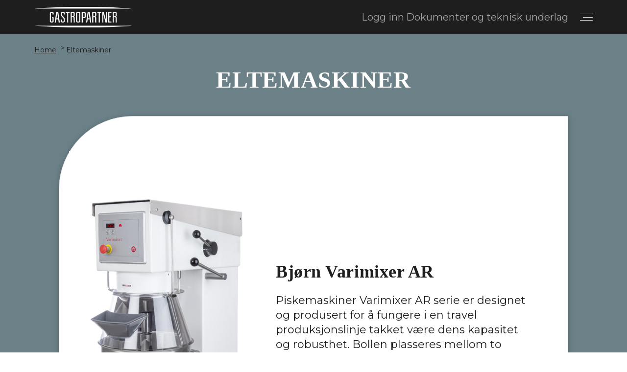

--- FILE ---
content_type: text/html; charset=UTF-8
request_url: https://www.gastropartner.no/eltemaskiner/
body_size: 5571
content:
<!doctype html>
<html lang="en-US">
<head>
	<meta charset="UTF-8">
	<meta name="viewport" content="width=device-width, initial-scale=1">
	<link rel="profile" href="https://gmpg.org/xfn/11">

	<title>Eltemaskiner &#8211; Gastropartner</title>
<meta name='robots' content='max-image-preview:large' />
<link rel="alternate" type="application/rss+xml" title="Gastropartner &raquo; Feed" href="https://www.gastropartner.no/feed/" />
<link rel="alternate" type="application/rss+xml" title="Gastropartner &raquo; Comments Feed" href="https://www.gastropartner.no/comments/feed/" />
<link rel="alternate" type="application/rss+xml" title="Gastropartner &raquo; Eltemaskiner Category Feed" href="https://www.gastropartner.no/eltemaskiner/feed/" />
<style id='wp-img-auto-sizes-contain-inline-css'>
img:is([sizes=auto i],[sizes^="auto," i]){contain-intrinsic-size:3000px 1500px}
/*# sourceURL=wp-img-auto-sizes-contain-inline-css */
</style>
<style id='wp-block-library-inline-css'>
:root{--wp-block-synced-color:#7a00df;--wp-block-synced-color--rgb:122,0,223;--wp-bound-block-color:var(--wp-block-synced-color);--wp-editor-canvas-background:#ddd;--wp-admin-theme-color:#007cba;--wp-admin-theme-color--rgb:0,124,186;--wp-admin-theme-color-darker-10:#006ba1;--wp-admin-theme-color-darker-10--rgb:0,107,160.5;--wp-admin-theme-color-darker-20:#005a87;--wp-admin-theme-color-darker-20--rgb:0,90,135;--wp-admin-border-width-focus:2px}@media (min-resolution:192dpi){:root{--wp-admin-border-width-focus:1.5px}}.wp-element-button{cursor:pointer}:root .has-very-light-gray-background-color{background-color:#eee}:root .has-very-dark-gray-background-color{background-color:#313131}:root .has-very-light-gray-color{color:#eee}:root .has-very-dark-gray-color{color:#313131}:root .has-vivid-green-cyan-to-vivid-cyan-blue-gradient-background{background:linear-gradient(135deg,#00d084,#0693e3)}:root .has-purple-crush-gradient-background{background:linear-gradient(135deg,#34e2e4,#4721fb 50%,#ab1dfe)}:root .has-hazy-dawn-gradient-background{background:linear-gradient(135deg,#faaca8,#dad0ec)}:root .has-subdued-olive-gradient-background{background:linear-gradient(135deg,#fafae1,#67a671)}:root .has-atomic-cream-gradient-background{background:linear-gradient(135deg,#fdd79a,#004a59)}:root .has-nightshade-gradient-background{background:linear-gradient(135deg,#330968,#31cdcf)}:root .has-midnight-gradient-background{background:linear-gradient(135deg,#020381,#2874fc)}:root{--wp--preset--font-size--normal:16px;--wp--preset--font-size--huge:42px}.has-regular-font-size{font-size:1em}.has-larger-font-size{font-size:2.625em}.has-normal-font-size{font-size:var(--wp--preset--font-size--normal)}.has-huge-font-size{font-size:var(--wp--preset--font-size--huge)}.has-text-align-center{text-align:center}.has-text-align-left{text-align:left}.has-text-align-right{text-align:right}.has-fit-text{white-space:nowrap!important}#end-resizable-editor-section{display:none}.aligncenter{clear:both}.items-justified-left{justify-content:flex-start}.items-justified-center{justify-content:center}.items-justified-right{justify-content:flex-end}.items-justified-space-between{justify-content:space-between}.screen-reader-text{border:0;clip-path:inset(50%);height:1px;margin:-1px;overflow:hidden;padding:0;position:absolute;width:1px;word-wrap:normal!important}.screen-reader-text:focus{background-color:#ddd;clip-path:none;color:#444;display:block;font-size:1em;height:auto;left:5px;line-height:normal;padding:15px 23px 14px;text-decoration:none;top:5px;width:auto;z-index:100000}html :where(.has-border-color){border-style:solid}html :where([style*=border-top-color]){border-top-style:solid}html :where([style*=border-right-color]){border-right-style:solid}html :where([style*=border-bottom-color]){border-bottom-style:solid}html :where([style*=border-left-color]){border-left-style:solid}html :where([style*=border-width]){border-style:solid}html :where([style*=border-top-width]){border-top-style:solid}html :where([style*=border-right-width]){border-right-style:solid}html :where([style*=border-bottom-width]){border-bottom-style:solid}html :where([style*=border-left-width]){border-left-style:solid}html :where(img[class*=wp-image-]){height:auto;max-width:100%}:where(figure){margin:0 0 1em}html :where(.is-position-sticky){--wp-admin--admin-bar--position-offset:var(--wp-admin--admin-bar--height,0px)}@media screen and (max-width:600px){html :where(.is-position-sticky){--wp-admin--admin-bar--position-offset:0px}}

/*# sourceURL=wp-block-library-inline-css */
</style><style id='global-styles-inline-css'>
:root{--wp--preset--aspect-ratio--square: 1;--wp--preset--aspect-ratio--4-3: 4/3;--wp--preset--aspect-ratio--3-4: 3/4;--wp--preset--aspect-ratio--3-2: 3/2;--wp--preset--aspect-ratio--2-3: 2/3;--wp--preset--aspect-ratio--16-9: 16/9;--wp--preset--aspect-ratio--9-16: 9/16;--wp--preset--color--black: #000000;--wp--preset--color--cyan-bluish-gray: #abb8c3;--wp--preset--color--white: #ffffff;--wp--preset--color--pale-pink: #f78da7;--wp--preset--color--vivid-red: #cf2e2e;--wp--preset--color--luminous-vivid-orange: #ff6900;--wp--preset--color--luminous-vivid-amber: #fcb900;--wp--preset--color--light-green-cyan: #7bdcb5;--wp--preset--color--vivid-green-cyan: #00d084;--wp--preset--color--pale-cyan-blue: #8ed1fc;--wp--preset--color--vivid-cyan-blue: #0693e3;--wp--preset--color--vivid-purple: #9b51e0;--wp--preset--gradient--vivid-cyan-blue-to-vivid-purple: linear-gradient(135deg,rgb(6,147,227) 0%,rgb(155,81,224) 100%);--wp--preset--gradient--light-green-cyan-to-vivid-green-cyan: linear-gradient(135deg,rgb(122,220,180) 0%,rgb(0,208,130) 100%);--wp--preset--gradient--luminous-vivid-amber-to-luminous-vivid-orange: linear-gradient(135deg,rgb(252,185,0) 0%,rgb(255,105,0) 100%);--wp--preset--gradient--luminous-vivid-orange-to-vivid-red: linear-gradient(135deg,rgb(255,105,0) 0%,rgb(207,46,46) 100%);--wp--preset--gradient--very-light-gray-to-cyan-bluish-gray: linear-gradient(135deg,rgb(238,238,238) 0%,rgb(169,184,195) 100%);--wp--preset--gradient--cool-to-warm-spectrum: linear-gradient(135deg,rgb(74,234,220) 0%,rgb(151,120,209) 20%,rgb(207,42,186) 40%,rgb(238,44,130) 60%,rgb(251,105,98) 80%,rgb(254,248,76) 100%);--wp--preset--gradient--blush-light-purple: linear-gradient(135deg,rgb(255,206,236) 0%,rgb(152,150,240) 100%);--wp--preset--gradient--blush-bordeaux: linear-gradient(135deg,rgb(254,205,165) 0%,rgb(254,45,45) 50%,rgb(107,0,62) 100%);--wp--preset--gradient--luminous-dusk: linear-gradient(135deg,rgb(255,203,112) 0%,rgb(199,81,192) 50%,rgb(65,88,208) 100%);--wp--preset--gradient--pale-ocean: linear-gradient(135deg,rgb(255,245,203) 0%,rgb(182,227,212) 50%,rgb(51,167,181) 100%);--wp--preset--gradient--electric-grass: linear-gradient(135deg,rgb(202,248,128) 0%,rgb(113,206,126) 100%);--wp--preset--gradient--midnight: linear-gradient(135deg,rgb(2,3,129) 0%,rgb(40,116,252) 100%);--wp--preset--font-size--small: 13px;--wp--preset--font-size--medium: 20px;--wp--preset--font-size--large: 36px;--wp--preset--font-size--x-large: 42px;--wp--preset--spacing--20: 0.44rem;--wp--preset--spacing--30: 0.67rem;--wp--preset--spacing--40: 1rem;--wp--preset--spacing--50: 1.5rem;--wp--preset--spacing--60: 2.25rem;--wp--preset--spacing--70: 3.38rem;--wp--preset--spacing--80: 5.06rem;--wp--preset--shadow--natural: 6px 6px 9px rgba(0, 0, 0, 0.2);--wp--preset--shadow--deep: 12px 12px 50px rgba(0, 0, 0, 0.4);--wp--preset--shadow--sharp: 6px 6px 0px rgba(0, 0, 0, 0.2);--wp--preset--shadow--outlined: 6px 6px 0px -3px rgb(255, 255, 255), 6px 6px rgb(0, 0, 0);--wp--preset--shadow--crisp: 6px 6px 0px rgb(0, 0, 0);}:where(.is-layout-flex){gap: 0.5em;}:where(.is-layout-grid){gap: 0.5em;}body .is-layout-flex{display: flex;}.is-layout-flex{flex-wrap: wrap;align-items: center;}.is-layout-flex > :is(*, div){margin: 0;}body .is-layout-grid{display: grid;}.is-layout-grid > :is(*, div){margin: 0;}:where(.wp-block-columns.is-layout-flex){gap: 2em;}:where(.wp-block-columns.is-layout-grid){gap: 2em;}:where(.wp-block-post-template.is-layout-flex){gap: 1.25em;}:where(.wp-block-post-template.is-layout-grid){gap: 1.25em;}.has-black-color{color: var(--wp--preset--color--black) !important;}.has-cyan-bluish-gray-color{color: var(--wp--preset--color--cyan-bluish-gray) !important;}.has-white-color{color: var(--wp--preset--color--white) !important;}.has-pale-pink-color{color: var(--wp--preset--color--pale-pink) !important;}.has-vivid-red-color{color: var(--wp--preset--color--vivid-red) !important;}.has-luminous-vivid-orange-color{color: var(--wp--preset--color--luminous-vivid-orange) !important;}.has-luminous-vivid-amber-color{color: var(--wp--preset--color--luminous-vivid-amber) !important;}.has-light-green-cyan-color{color: var(--wp--preset--color--light-green-cyan) !important;}.has-vivid-green-cyan-color{color: var(--wp--preset--color--vivid-green-cyan) !important;}.has-pale-cyan-blue-color{color: var(--wp--preset--color--pale-cyan-blue) !important;}.has-vivid-cyan-blue-color{color: var(--wp--preset--color--vivid-cyan-blue) !important;}.has-vivid-purple-color{color: var(--wp--preset--color--vivid-purple) !important;}.has-black-background-color{background-color: var(--wp--preset--color--black) !important;}.has-cyan-bluish-gray-background-color{background-color: var(--wp--preset--color--cyan-bluish-gray) !important;}.has-white-background-color{background-color: var(--wp--preset--color--white) !important;}.has-pale-pink-background-color{background-color: var(--wp--preset--color--pale-pink) !important;}.has-vivid-red-background-color{background-color: var(--wp--preset--color--vivid-red) !important;}.has-luminous-vivid-orange-background-color{background-color: var(--wp--preset--color--luminous-vivid-orange) !important;}.has-luminous-vivid-amber-background-color{background-color: var(--wp--preset--color--luminous-vivid-amber) !important;}.has-light-green-cyan-background-color{background-color: var(--wp--preset--color--light-green-cyan) !important;}.has-vivid-green-cyan-background-color{background-color: var(--wp--preset--color--vivid-green-cyan) !important;}.has-pale-cyan-blue-background-color{background-color: var(--wp--preset--color--pale-cyan-blue) !important;}.has-vivid-cyan-blue-background-color{background-color: var(--wp--preset--color--vivid-cyan-blue) !important;}.has-vivid-purple-background-color{background-color: var(--wp--preset--color--vivid-purple) !important;}.has-black-border-color{border-color: var(--wp--preset--color--black) !important;}.has-cyan-bluish-gray-border-color{border-color: var(--wp--preset--color--cyan-bluish-gray) !important;}.has-white-border-color{border-color: var(--wp--preset--color--white) !important;}.has-pale-pink-border-color{border-color: var(--wp--preset--color--pale-pink) !important;}.has-vivid-red-border-color{border-color: var(--wp--preset--color--vivid-red) !important;}.has-luminous-vivid-orange-border-color{border-color: var(--wp--preset--color--luminous-vivid-orange) !important;}.has-luminous-vivid-amber-border-color{border-color: var(--wp--preset--color--luminous-vivid-amber) !important;}.has-light-green-cyan-border-color{border-color: var(--wp--preset--color--light-green-cyan) !important;}.has-vivid-green-cyan-border-color{border-color: var(--wp--preset--color--vivid-green-cyan) !important;}.has-pale-cyan-blue-border-color{border-color: var(--wp--preset--color--pale-cyan-blue) !important;}.has-vivid-cyan-blue-border-color{border-color: var(--wp--preset--color--vivid-cyan-blue) !important;}.has-vivid-purple-border-color{border-color: var(--wp--preset--color--vivid-purple) !important;}.has-vivid-cyan-blue-to-vivid-purple-gradient-background{background: var(--wp--preset--gradient--vivid-cyan-blue-to-vivid-purple) !important;}.has-light-green-cyan-to-vivid-green-cyan-gradient-background{background: var(--wp--preset--gradient--light-green-cyan-to-vivid-green-cyan) !important;}.has-luminous-vivid-amber-to-luminous-vivid-orange-gradient-background{background: var(--wp--preset--gradient--luminous-vivid-amber-to-luminous-vivid-orange) !important;}.has-luminous-vivid-orange-to-vivid-red-gradient-background{background: var(--wp--preset--gradient--luminous-vivid-orange-to-vivid-red) !important;}.has-very-light-gray-to-cyan-bluish-gray-gradient-background{background: var(--wp--preset--gradient--very-light-gray-to-cyan-bluish-gray) !important;}.has-cool-to-warm-spectrum-gradient-background{background: var(--wp--preset--gradient--cool-to-warm-spectrum) !important;}.has-blush-light-purple-gradient-background{background: var(--wp--preset--gradient--blush-light-purple) !important;}.has-blush-bordeaux-gradient-background{background: var(--wp--preset--gradient--blush-bordeaux) !important;}.has-luminous-dusk-gradient-background{background: var(--wp--preset--gradient--luminous-dusk) !important;}.has-pale-ocean-gradient-background{background: var(--wp--preset--gradient--pale-ocean) !important;}.has-electric-grass-gradient-background{background: var(--wp--preset--gradient--electric-grass) !important;}.has-midnight-gradient-background{background: var(--wp--preset--gradient--midnight) !important;}.has-small-font-size{font-size: var(--wp--preset--font-size--small) !important;}.has-medium-font-size{font-size: var(--wp--preset--font-size--medium) !important;}.has-large-font-size{font-size: var(--wp--preset--font-size--large) !important;}.has-x-large-font-size{font-size: var(--wp--preset--font-size--x-large) !important;}
/*# sourceURL=global-styles-inline-css */
</style>

<style id='classic-theme-styles-inline-css'>
/*! This file is auto-generated */
.wp-block-button__link{color:#fff;background-color:#32373c;border-radius:9999px;box-shadow:none;text-decoration:none;padding:calc(.667em + 2px) calc(1.333em + 2px);font-size:1.125em}.wp-block-file__button{background:#32373c;color:#fff;text-decoration:none}
/*# sourceURL=/wp-includes/css/classic-themes.min.css */
</style>
<link rel='stylesheet' id='gastropartner-style-css' href='https://www.gastropartner.no/wp-content/themes/gastropartner/style.css?ver=1.0.0' media='all' />
<link rel='stylesheet' id='gastropartner-fonts-css' href='https://fonts.googleapis.com/css2?family=Montserrat&#038;display=swap&#038;ver=1.0.0' media='all' />
<link rel='stylesheet' id='gastropartner-slick-css' href='https://cdn.jsdelivr.net/npm/slick-carousel@1.8.1/slick/slick.css?ver=1.0.0' media='all' />
<script src="https://www.gastropartner.no/wp-content/themes/gastropartner/assets/js/jquery-3.6.0.min.js?ver=6.9" id="jquery-js"></script>
<link rel="EditURI" type="application/rsd+xml" title="RSD" href="https://www.gastropartner.no/xmlrpc.php?rsd" />
<meta name="generator" content="WordPress 6.9" />
<link rel="icon" href="https://www.gastropartner.no/wp-content/uploads/2022/05/kaffee.png" sizes="32x32" />
<link rel="icon" href="https://www.gastropartner.no/wp-content/uploads/2022/05/kaffee.png" sizes="192x192" />
<link rel="apple-touch-icon" href="https://www.gastropartner.no/wp-content/uploads/2022/05/kaffee.png" />
<meta name="msapplication-TileImage" content="https://www.gastropartner.no/wp-content/uploads/2022/05/kaffee.png" />
</head>

<body class="archive category category-eltemaskiner category-5 wp-custom-logo wp-theme-gastropartner">
<div class="menu">
        <div class="container">
            <div class="menu__block">
                <div class="menu__close">
                    <svg width="21" height="19" viewBox="0 0 21 19" fill="none" xmlns="http://www.w3.org/2000/svg">
                        <path d="M1 18L18.8189 1" stroke="#EFEFEF" stroke-width="1.4" stroke-linecap="round"/>
                        <path d="M19.8188 18L1.9999 1" stroke="#EFEFEF" stroke-width="1.4" stroke-linecap="round"/>
                    </svg>
                </div>
                <nav>
                    <ul class="menu__list"><li id="menu-item-162" class="menu-item menu-item-type-post_type menu-item-object-page menu-item-home menu-item-162"><a href="https://www.gastropartner.no/" class="menu__link">Hjem</a></li>
<li id="menu-item-163" class="menu-item menu-item-type-post_type menu-item-object-page menu-item-163"><a href="https://www.gastropartner.no/produkter/" class="menu__link">Produkter</a></li>
<li id="menu-item-758" class="menu-item menu-item-type-post_type menu-item-object-page menu-item-758"><a href="https://www.gastropartner.no/betingelser/" class="menu__link">Betingelser</a></li>
</ul>                </nav>
            </div>
        </div>
        <div class="menu__overlay"></div>
    </div>
   <header class="header">
       <div class="container">
           <div class="header">
               <div class="header_burger">
                   <div class="header_burger_item"></div>
                   <div class="header_burger_item"></div>
                   <div class="header_burger_item"></div>
               </div>
                <div class="header_logo">
                    <a href="https://www.gastropartner.no">
                        <img src="https://www.gastropartner.no/wp-content/themes/gastropartner/assets/img/logo-header.svg" alt="logo">
                    </a>
                </div>
                <div class="header_logg">
                    <a href="/pdf">Logg inn</a>
                    <a href="/pdf">Dokumenter <span>og teknisk underlag</span></a>
                </div>
           </div>
       </div>
   </header>   <div class="breadcrumbs" id="up" style="background: #6b8187;">
       <div class="container">
	   	<div class="breadcrumbs_nav""><a href="https://www.gastropartner.no/">Home</a><a href="#">Eltemaskiner</a></div><!-- .breadcrumbs -->       </div>
   </div>
      <section class="produkter" style="background: #6b8187;">
    <div class="produkter_title">
        <div class="container">
            <h1>Eltemaskiner</h1>
        </div>
    </div>
       <div class="container">
        <div class="produkter_wrapper">
														<div class="produkter_card">
							<div class="produkter_card_img">
								<img width="500" height="1050" src="https://www.gastropartner.no/wp-content/uploads/2022/05/eltermaskiner-ar.jpg" class="attachment-full size-full wp-post-image" alt="Eltermaskiner AR" decoding="async" fetchpriority="high" srcset="https://www.gastropartner.no/wp-content/uploads/2022/05/eltermaskiner-ar.jpg 500w, https://www.gastropartner.no/wp-content/uploads/2022/05/eltermaskiner-ar-143x300.jpg 143w, https://www.gastropartner.no/wp-content/uploads/2022/05/eltermaskiner-ar-488x1024.jpg 488w" sizes="(max-width: 500px) 100vw, 500px" />							</div>
							<div class="produkter_card_text">
								<div class="produkter_card_title">Bjørn Varimixer AR</div>
								<div class="produkter_card_descr">Piskemaskiner Varimixer AR serie er designet og produsert for å fungere i en travel produksjonslinje takket være dens kapasitet og robusthet. Bollen plasseres mellom to armer, holdes fast, heves og senkes i en og samme, rolige bevegelse. Kan leveres i hvit og i rustfritt stål. Modeller fra 60 liter og over kan utstyres med vanntett rørehode slik at hele maskinen kan spyles under rengjøring.</div>
							</div>
						</div>
																			<div class="produkter_card">
							<div class="produkter_card_img">
								<img width="1000" height="1000" src="https://www.gastropartner.no/wp-content/uploads/2022/05/eltermaskiner-sp.jpg" class="attachment-full size-full wp-post-image" alt="Eltermaskiner SP" decoding="async" srcset="https://www.gastropartner.no/wp-content/uploads/2022/05/eltermaskiner-sp.jpg 1000w, https://www.gastropartner.no/wp-content/uploads/2022/05/eltermaskiner-sp-300x300.jpg 300w, https://www.gastropartner.no/wp-content/uploads/2022/05/eltermaskiner-sp-150x150.jpg 150w, https://www.gastropartner.no/wp-content/uploads/2022/05/eltermaskiner-sp-768x768.jpg 768w" sizes="(max-width: 1000px) 100vw, 1000px" />							</div>
							<div class="produkter_card_text">
								<div class="produkter_card_title">Mecnosud SP</div>
								<div class="produkter_card_descr">Eltemaskiner Mecnosud SP simulerer det manuelle arbeidet til en håndverksbaker. Den er skånsom og gir oksygen til deigen. Reversibel for enklere tømming. Tilgjengelig i versjoner fra 60 til 250 kilo. De største modellene kan også leveres med heis/tipp.<br />
</div>
							</div>
						</div>
																			<div class="produkter_card">
							<div class="produkter_card_img">
								<img width="1000" height="1000" src="https://www.gastropartner.no/wp-content/uploads/2022/05/eltermaskiner-mx-60.jpg" class="attachment-full size-full wp-post-image" alt="Eltermaskiner MX 60" decoding="async" srcset="https://www.gastropartner.no/wp-content/uploads/2022/05/eltermaskiner-mx-60.jpg 1000w, https://www.gastropartner.no/wp-content/uploads/2022/05/eltermaskiner-mx-60-300x300.jpg 300w, https://www.gastropartner.no/wp-content/uploads/2022/05/eltermaskiner-mx-60-150x150.jpg 150w, https://www.gastropartner.no/wp-content/uploads/2022/05/eltermaskiner-mx-60-768x768.jpg 768w" sizes="(max-width: 1000px) 100vw, 1000px" />							</div>
							<div class="produkter_card_text">
								<div class="produkter_card_title">Mecnosud MX</div>
								<div class="produkter_card_descr">Industri piskemaskiner Mecnosud MX er designet for små til mellomstore bakerier. De er tilgjengelige fra 20 til 80 kilo med mulighet for reduksjons-kit. Robuste maskiner som krever minimalt vedlikehold.</div>
							</div>
						</div>
																			<div class="produkter_card">
							<div class="produkter_card_img">
								<img width="598" height="598" src="https://www.gastropartner.no/wp-content/uploads/2022/05/eltesystem-ge.jpg" class="attachment-full size-full wp-post-image" alt="Eltesystem GE" decoding="async" srcset="https://www.gastropartner.no/wp-content/uploads/2022/05/eltesystem-ge.jpg 598w, https://www.gastropartner.no/wp-content/uploads/2022/05/eltesystem-ge-300x300.jpg 300w, https://www.gastropartner.no/wp-content/uploads/2022/05/eltesystem-ge-150x150.jpg 150w" sizes="(max-width: 598px) 100vw, 598px" />							</div>
							<div class="produkter_card_text">
								<div class="produkter_card_title">Salva FK</div>
								<div class="produkter_card_descr">Eltesystem Salva FK er basert på rotasjonsbevegelsen og trykket som utøves på deigen med en skråstilt gaffel. Den er utstyrt med en manuell brems reduserer bollens rotasjonshastighet. Bollen roterer fritt på grunn av friksjonen mot deigen.<br />
</div>
							</div>
						</div>
								        </div>
       </div>
   </section>

<footer>
        <div class="container">
            <div class="footer">
                <div class="footer_logo">
                    <a href="https://www.gastropartner.no">
                        <img src="https://www.gastropartner.no/wp-content/themes/gastropartner/assets/img/logo-footer.svg" alt="logo">
                    </a>
                </div>
                <div class="footer_item">
                    <div class="footer_item_img">
                        <img src="https://www.gastropartner.no/wp-content/themes/gastropartner/assets/img/phone.svg" alt="phone">
                    </div>
                    <div class="footer_item_text">
                        <span>Telefon</span>
                        <a href="tel:21646010" class="footer_item_link">21 64 60 10</a>
                    </div>
                </div>
                <div class="footer_item">
                    <div class="footer_item_img">
                        <img src="https://www.gastropartner.no/wp-content/themes/gastropartner/assets/img/adress.svg" alt="Adresse">
                    </div>
                    <div class="footer_item_text">
                        <span>Adresse</span>
                        <a href="https://maps.google.com?saddr=Current+Location&daddr=59.8298197,10.4258049" target="_blank" class="footer_item_link">Borgentoppen 64a, 1388 Asker</a>
                    </div>
                </div>
                <div class="footer_item">
                    <div class="footer_item_img">
                        <img src="https://www.gastropartner.no/wp-content/themes/gastropartner/assets/img/mail.svg" alt="Postkontor">
                    </div>
                    <div class="footer_item_text">
                        <span>Postkontor</span>
                        <a href="mailto:post@gastropartner.no" class="footer_item_link">post@gastropartner.no</a>
                    </div>
                </div>
                <div class="footer_up">
                    <img src="https://www.gastropartner.no/wp-content/themes/gastropartner/assets/img/up.svg" alt="up">
                </div>
            </div>
        </div>
    </footer>

<script type="speculationrules">
{"prefetch":[{"source":"document","where":{"and":[{"href_matches":"/*"},{"not":{"href_matches":["/wp-*.php","/wp-admin/*","/wp-content/uploads/*","/wp-content/*","/wp-content/plugins/*","/wp-content/themes/gastropartner/*","/*\\?(.+)"]}},{"not":{"selector_matches":"a[rel~=\"nofollow\"]"}},{"not":{"selector_matches":".no-prefetch, .no-prefetch a"}}]},"eagerness":"conservative"}]}
</script>
<script src="https://www.gastropartner.no/wp-includes/js/jquery/jquery-migrate.min.js?ver=3.4.1" id="jquery-migrate-js"></script>
<script src="https://cdn.jsdelivr.net/npm/slick-carousel@1.8.1/slick/slick.min.js?ver=1.0.0" id="gastropartner-slick-js"></script>
<script src="https://www.gastropartner.no/wp-content/themes/gastropartner/assets/js/script.js?ver=1.0.0" id="gastropartner-script-js"></script>

</body>
</html>

<!-- Dynamic page generated in 0.141 seconds. -->
<!-- Cached page generated by WP-Super-Cache on 2026-01-20 13:30:30 -->

<!-- super cache -->

--- FILE ---
content_type: text/css
request_url: https://www.gastropartner.no/wp-content/themes/gastropartner/style.css?ver=1.0.0
body_size: 9957
content:
/*!
Theme Name: gastropartner
Theme URI: https://gastropartner.no/
Author: Kolesnikov Yevhen
Author URI: https://kolesnikov.com/
Description: Description
Version: 1.0.0
Tested up to: 5.4
Requires PHP: 5.6
License: GNU General Public License v2 or later
License URI: LICENSE
Text Domain: gastropartner
Tags: custom-background, custom-logo, custom-menu, featured-images, threaded-comments, translation-ready
*/
* {
    box-sizing: border-box
}

/*! normalize.css v8.0.1 | MIT License | github.com/necolas/normalize.css */
html {
    line-height: 1.15;
    -webkit-text-size-adjust: 100%
}

body {
    margin: 0
}

main {
    display: block
}

h1 {
    font-size: 2em;
    margin: .67em 0
}

hr {
    box-sizing: content-box;
    height: 0;
    overflow: visible
}

pre {
    font-family: monospace, monospace;
    font-size: 1em
}

a {
    background-color: transparent
}

abbr[title] {
    border-bottom: none;
    text-decoration: underline;
    -webkit-text-decoration: underline dotted;
    text-decoration: underline dotted
}

b,
strong {
    font-weight: bolder
}

code,
kbd,
samp {
    font-family: monospace, monospace;
    font-size: 1em
}

small {
    font-size: 80%
}

sub,
sup {
    font-size: 75%;
    line-height: 0;
    position: relative;
    vertical-align: baseline
}

sub {
    bottom: -.25em
}

sup {
    top: -.5em
}

img {
    border-style: none
}

button,
input,
optgroup,
select,
textarea {
    font-family: inherit;
    font-size: 100%;
    line-height: 1.15;
    margin: 0
}

button,
input {
    overflow: visible
}

button,
select {
    text-transform: none
}

[type=button],
[type=reset],
[type=submit],
button {
    -webkit-appearance: button
}

[type=button]::-moz-focus-inner,
[type=reset]::-moz-focus-inner,
[type=submit]::-moz-focus-inner,
button::-moz-focus-inner {
    border-style: none;
    padding: 0
}

[type=button]:-moz-focusring,
[type=reset]:-moz-focusring,
[type=submit]:-moz-focusring,
button:-moz-focusring {
    outline: 1px dotted ButtonText
}

fieldset {
    padding: .35em .75em .625em
}

legend {
    box-sizing: border-box;
    color: inherit;
    display: table;
    max-width: 100%;
    padding: 0;
    white-space: normal
}

progress {
    vertical-align: baseline
}

textarea {
    overflow: auto
}

[type=checkbox],
[type=radio] {
    box-sizing: border-box;
    padding: 0
}

[type=number]::-webkit-inner-spin-button,
[type=number]::-webkit-outer-spin-button {
    height: auto
}

[type=search] {
    -webkit-appearance: textfield;
    outline-offset: -2px
}

[type=search]::-webkit-search-decoration {
    -webkit-appearance: none
}

::-webkit-file-upload-button {
    -webkit-appearance: button;
    font: inherit
}

details {
    display: block
}

summary {
    display: list-item
}

template {
    display: none
}

[hidden] {
    display: none
}

/*!
 * Bootstrap Reboot v4.3.1 (https://getbootstrap.com/)
 * Copyright 2011-2019 The Bootstrap Authors
 * Copyright 2011-2019 Twitter, Inc.
 * Licensed under MIT (https://github.com/twbs/bootstrap/blob/master/LICENSE)
 * Forked from Normalize.css, licensed MIT (https://github.com/necolas/normalize.css/blob/master/LICENSE.md)
 */
*,
::after,
::before {
    box-sizing: border-box
}

html {
    font-family: sans-serif;
    line-height: 1.15;
    -webkit-text-size-adjust: 100%;
    -webkit-tap-highlight-color: transparent
}

article,
aside,
figcaption,
figure,
footer,
header,
hgroup,
main,
nav,
section {
    display: block
}

body {
    margin: 0;
    font-family: -apple-system, BlinkMacSystemFont, "Segoe UI", Roboto, "Helvetica Neue", Arial, "Noto Sans", sans-serif, "Apple Color Emoji", "Segoe UI Emoji", "Segoe UI Symbol", "Noto Color Emoji";
    font-size: 1rem;
    font-weight: 400;
    line-height: 1.5;
    color: #212529;
    text-align: left;
    background-color: #fff
}

[tabindex="-1"]:focus {
    outline: 0 !important
}

hr {
    box-sizing: content-box;
    height: 0;
    overflow: visible
}

h1,
h2,
h3,
h4,
h5,
h6 {
    margin-top: 0;
    margin-bottom: .5rem
}

p {
    margin-top: 0;
    margin-bottom: 1rem
}

abbr[data-original-title],
abbr[title] {
    text-decoration: underline;
    -webkit-text-decoration: underline dotted;
    text-decoration: underline dotted;
    cursor: help;
    border-bottom: 0;
    -webkit-text-decoration-skip-ink: none;
    text-decoration-skip-ink: none
}

address {
    margin-bottom: 1rem;
    font-style: normal;
    line-height: inherit
}

dl,
ol,
ul {
    margin-top: 0;
    margin-bottom: 1rem
}

ol ol,
ol ul,
ul ol,
ul ul {
    margin-bottom: 0
}

dt {
    font-weight: 700
}

dd {
    margin-bottom: .5rem;
    margin-left: 0
}

blockquote {
    margin: 0 0 1rem
}

b,
strong {
    font-weight: bolder
}

small {
    font-size: 80%
}

sub,
sup {
    position: relative;
    font-size: 75%;
    line-height: 0;
    vertical-align: baseline
}

sub {
    bottom: -.25em
}

sup {
    top: -.5em
}

a {
    color: #007bff;
    text-decoration: none;
    background-color: transparent
}

a:hover {
    color: #0056b3;
    text-decoration: underline
}

a:not([href]):not([tabindex]) {
    color: inherit;
    text-decoration: none
}

a:not([href]):not([tabindex]):focus,
a:not([href]):not([tabindex]):hover {
    color: inherit;
    text-decoration: none
}

a:not([href]):not([tabindex]):focus {
    outline: 0
}

code,
kbd,
pre,
samp {
    font-family: SFMono-Regular, Menlo, Monaco, Consolas, "Liberation Mono", "Courier New", monospace;
    font-size: 1em
}

pre {
    margin-top: 0;
    margin-bottom: 1rem;
    overflow: auto
}

figure {
    margin: 0 0 1rem
}

img {
    vertical-align: middle;
    border-style: none
}

svg {
    overflow: hidden;
    vertical-align: middle
}

table {
    border-collapse: collapse
}

caption {
    padding-top: .75rem;
    padding-bottom: .75rem;
    color: #6c757d;
    text-align: left;
    caption-side: bottom
}

th {
    text-align: inherit
}

label {
    display: inline-block;
    margin-bottom: .5rem
}

button {
    border-radius: 0
}

button:focus {
    outline: 1px dotted;
    outline: 5px auto -webkit-focus-ring-color
}

button,
input,
optgroup,
select,
textarea {
    margin: 0;
    font-family: inherit;
    font-size: inherit;
    line-height: inherit
}

button,
input {
    overflow: visible
}

button,
select {
    text-transform: none
}

select {
    word-wrap: normal
}

[type=button],
[type=reset],
[type=submit],
button {
    -webkit-appearance: button
}

[type=button]:not(:disabled),
[type=reset]:not(:disabled),
[type=submit]:not(:disabled),
button:not(:disabled) {
    cursor: pointer
}

[type=button]::-moz-focus-inner,
[type=reset]::-moz-focus-inner,
[type=submit]::-moz-focus-inner,
button::-moz-focus-inner {
    padding: 0;
    border-style: none
}

input[type=checkbox],
input[type=radio] {
    box-sizing: border-box;
    padding: 0
}

input[type=date],
input[type=datetime-local],
input[type=month],
input[type=time] {
    -webkit-appearance: listbox
}

textarea {
    overflow: auto;
    resize: vertical
}

fieldset {
    min-width: 0;
    padding: 0;
    margin: 0;
    border: 0
}

legend {
    display: block;
    width: 100%;
    max-width: 100%;
    padding: 0;
    margin-bottom: .5rem;
    font-size: 1.5rem;
    line-height: inherit;
    color: inherit;
    white-space: normal
}

progress {
    vertical-align: baseline
}

[type=number]::-webkit-inner-spin-button,
[type=number]::-webkit-outer-spin-button {
    height: auto
}

[type=search] {
    outline-offset: -2px;
    -webkit-appearance: none
}

[type=search]::-webkit-search-decoration {
    -webkit-appearance: none
}

::-webkit-file-upload-button {
    font: inherit;
    -webkit-appearance: button
}

output {
    display: inline-block
}

summary {
    display: list-item;
    cursor: pointer
}

template {
    display: none
}

[hidden] {
    display: none !important
}

* {
    font-family: Montserrat, sans-serif;
    margin: 0;
    padding: 0;
    color: #1e1e1e
}

.container {
    width: 1440px;
    margin: 0 auto
}

body {
    overflow: hidden auto
}

header {
    position: fixed;
    left: 0;
    top: 0;
    width: 100%;
    height: 88px;
    background: #1e1e1e;
    display: flex;
    align-items: center;
    z-index: 9
}

header .header {
    height: 100%;
    display: flex;
    justify-content: space-between;
    align-items: center;
    position: relative
}

header .header_logo {
    width: 270px
}

header .header_logo img {
    width: 100%
}

.header_logg {
    margin-right: 50px;
}

.header_logg a span {
    color: inherit;
}

@media (max-width: 768px) {
    .header_logg {
        margin-right: 0;
        display: flex;
        align-items: center;
    }

    .header_logg a:last-of-type span {
        display: none;
    }
}

header .header_logg a {
    font-size: 22px;
    line-height: 140%;
    color: rgba(255, 255, 255, .6);
    text-decoration: none;
    transition: all .5s
}

header .header_logg a:hover {
    color: #fff;
    transition: all .5s
}

header .header_burger {
    position: absolute;
    right: 0;
    padding: 4px 0;
    width: 30px;
    height: 22px;
    display: flex;
    flex-direction: column;
    justify-content: space-between;
    align-items: flex-end;
    cursor: pointer;
    transition: all .5s
}

header .header_burger_item {
    background: #efefef;
    width: 26px;
    height: 1px;
    transition: all .5s
}

header .header_burger_item:nth-child(2) {
    width: 20px;
    transition: all .5s
}

header .header_burger:hover .header_burger_item {
    background: #fc3;
    transition: all .5s
}

header .header_burger:hover .header_burger_item:nth-child(2) {
    width: 26px;
    transition: all .5s
}

.menu {
    position: fixed;
    top: -100%;
    left: 0;
    width: 100%;
    height: 100vh;
    z-index: 10;
    visibility: hidden;
    opacity: 0;
    transition: all .7s
}

.menu.active {
    top: 0;
    visibility: visible;
    opacity: 1
}

.menu__block {
    position: relative;
    text-align: left;
    width: 100%;
    height: 100%;
    padding-top: 110px;
    transition: all .7s;
    z-index: 10
}

.menu__close {
    position: absolute;
    top: 30px;
    right: 10px;
    cursor: pointer
}

.menu__close:hover {
    transform: rotate(360deg);
    transition: all .7s
}

.menu__list {
    list-style-type: none;
    padding-left: 0;
    text-align: right
}

.menu__link {
    display: inline-block;
    position: relative;
    margin: 0 0 24px 10px;
    color: #fff;
    font-size: 16px;
    line-height: 140%
}

.menu__link::after {
    content: "";
    width: 0;
    height: 1px;
    background: #fff;
    position: absolute;
    left: 0;
    bottom: -5px;
    transition: all .7s
}

.menu__link:hover {
    text-decoration: none;
    color: #fff
}

.menu__link:hover::after {
    width: 100%;
    transition: all .7s
}

.menu__link.active {
    color: #fc3
}

.menu__link.active::after {
    content: "";
    width: 100%;
    height: 1px;
    background: #fc3;
    position: absolute;
    left: 0;
    bottom: -5px
}

.menu__overlay {
    position: fixed;
    top: 0;
    left: 0;
    width: 100%;
    height: 100%;
    background-color: #1e1e1e
}

.title {
    font-family: "Bona Nova", serif;
    font-weight: 700;
    font-size: 40px;
    line-height: 130%;
    text-transform: uppercase
}

.new-title-link:hover {
    text-decoration: none
}

.look {
    display: block;
    position: relative;
    font-family: Montserrat;
    font-weight: 700;
    font-size: 22px;
    line-height: 160%;
    width: 100px;
    float: right
}

.look span {
    color: #a62226;
    text-transform: uppercase
}

.look:hover {
    text-decoration: none
}

.look svg {
    position: absolute;
    right: -10px;
    top: 6px;
    transform: rotate(270deg)
}

@media screen and (max-width:768px) {
    .look {
        width: 100%;
        float: initial;
        text-align: right;
        padding: 16px 40px 16px 16px
    }

    .look svg {
        position: relative;
        right: -20px;
        top: auto;
        transform: rotate(270deg)
    }
}

.promo {
    padding-top: 15%;
    color: #fff;
    height: 100vh;
    border-radius: 0 0 300px 0;
    position: relative;
    z-index: 0
}

.promo::before {
    position: absolute;
    content: "";
    top: 0;
    left: 0;
    height: 100%;
    width: 100%;
    background: linear-gradient(180deg, #1e1e1e 0, rgba(30, 30, 30, .5) 100%);
    border-radius: 0 0 300px 0;
    z-index: -1
}

.promo_content {
    width: 85%;
    margin: 0 auto
}

.promo_title {
    font-family: "Bona Nova", serif;
    font-weight: 700;
    font-size: 96px;
    line-height: 115px;
    margin-bottom: 40px;
    color: #fff
}

.promo_descr {
    width: 90%;
    font-size: 22px;
    line-height: 160%;
    color: rgba(239, 239, 239, .7);
    margin-bottom: 40px
}

.promo_btn {
    display: inline-block;
    background: #fab565;
    box-shadow: 0 4px 4px rgba(0, 0, 0, .25);
    border-radius: 4px;
    padding: 12px 52px 10px 52px;
    font-family: Montserrat;
    font-weight: 500;
    font-size: 22px;
    line-height: 160%;
    color: #000;
    transition: all .5s
}

.promo_btn:hover {
    font-weight: 700;
    color: #000;
    text-decoration: none;
    box-shadow: 0 4px 4px rgba(250, 181, 101, .4);
    transition: all .5s;
    cursor: pointer
}

.grey {
    position: relative
}

.grey__head {
    width: 75%;
    margin: 0 auto;
    text-align: center;
    padding-top: 70px
}

.grey__head_arr {
    width: 36px;
    height: 40px;
    margin: 0 auto
}

.grey__head_arr svg {
    width: 100%;
    height: 100%
}

.grey__head_title {
    font-family: "Bona Nova", serif;
    font-weight: 700;
    font-size: 96px;
    line-height: 115px;
    text-transform: uppercase;
    color: #fab565;
    margin-top: 150px
}

.grey__head_descr {
    font-weight: 500;
    font-size: 22px;
    line-height: 160%;
    color: #c4c4c4;
    text-align: left;
    margin-top: 50px
}

.grey__content {
    display: flex;
    justify-content: space-between;
    align-items: flex-start;
    margin-top: 90px;
    padding: 90px 80px 597px 75px;
    background: #d9dae1;
    border-radius: 300px 0 300px 0
}

.grey__content_img {
    width: 576px;
    height: 525px
}

.grey__content_img img {
    width: 100%
}

.grey__content_text {
    width: 605px;
    padding-top: 80px
}

.grey__content_text_title {
    color: #6b8187
}

.grey__content_text_descr {
    font-family: "Bona Nova", serif;
    font-weight: 400;
    font-size: 18px;
    line-height: 160%;
    color: #766c6c;
    margin: 40px 0
}

.grey_slider {
    position: absolute !important;
    bottom: 120px;
    width: 100%;
    padding-left: 5%;
    background: #fff;
    display: flex;
    justify-content: flex-start;
    align-items: center
}

.grey_slider::after {
    position: absolute;
    content: "";
    width: 100%;
    height: 2px;
    left: 0;
    top: 0;
    background: #755449
}

.grey_slider::before {
    position: absolute;
    content: "";
    width: 100%;
    height: 2px;
    left: 0;
    bottom: 0;
    background: #755449
}

.grey_slider_nav {
    display: flex;
    position: absolute;
    bottom: 30px;
    left: 20%
}

.grey_slider_nav_next svg {
    transform: rotate(180deg)
}

.grey_slider_arr {
    display: flex;
    justify-content: center;
    align-items: center;
    width: 64px;
    height: 64px;
    border-radius: 100%;
    background: #fff;
    box-shadow: 0 4px 4px rgba(0, 0, 0, .25);
    cursor: pointer;
    margin: 0 16px
}

.grey_slider_arr:hover {
    box-shadow: 0 8px 8px rgba(0, 0, 0, .25)
}

.grey_slider_arr:hover svg path {
    fill-opacity: 1
}

.grey_slider_item {
    height: 100%;
    display: flex;
    justify-content: center;
    align-items: flex-start;
    margin: 0 5px;
    padding-top: 80px
}

.grey_slider_item:hover {
    text-decoration: none;
    padding-top: 0;
    border-bottom: 4px solid #755449;
    border-top: 4px solid #755449
}

.grey_slider_item:hover .grey_slider_item_content {
    padding: 20px
}

.grey_slider_item:hover .grey_slider_item_img {
    box-shadow: 0 10px 10px rgba(0, 0, 0, .25);
    padding: 55px 20px;
    width: 310px;
    height: 410px
}

.grey_slider_item:hover .grey_slider_item_name {
    color: #9e7465
}

.grey_slider_item_content {
    padding: 30px;
    text-align: center
}

.grey_slider_item_img {
    width: 240px;
    height: 300px;
    padding-bottom: 40px;
    margin: 0 auto
}

.grey_slider_item_img img {
    width: 100%;
    height: 100%;
    -o-object-fit: cover;
    object-fit: cover
}

.grey_slider_item_name {
    width: 95%;
    margin: 0 auto;
    margin-top: 20px;
    font-family: "Bona Nova", serif;
    font-weight: 400;
    font-size: 20px;
    line-height: 160%;
    text-transform: uppercase;
    color: rgba(158, 116, 101, .7);
    text-decoration: none;
    word-break: break-word
}

.grey_slider_item.slick-current {
    border-top: 4px solid rgba(117, 84, 73, 0);
    border-bottom: 4px solid rgba(117, 84, 73, 0);
    padding-top: 0
}

.grey_slider_item.slick-current:hover {
    border-top: 4px solid rgba(117, 84, 73, 1);
    border-bottom: 4px solid rgba(117, 84, 73, 1)
}

.grey_slider_item.slick-current .grey_slider_item_content {
    padding: 20px
}

.grey_slider_item.slick-current .grey_slider_item_img {
    padding: 55px 20px;
    width: 310px;
    height: 410px
}

.grey_slider_item.slick-current .grey_slider_item_name {
    margin: 0 0 20px 0
}

.grey_slider_item.slick-current:hover .grey_slider_item_name {
    margin: 20px 0 0 0
}

.grey_links {
    display: none;
    justify-content: space-around;
    align-items: flex-start;
    flex-wrap: wrap;
    background: #d9dae1;
    width: 100%
}

.grey_link {
    display: flex;
    justify-content: center;
    align-items: center;
    width: 49%;
    height: 80px;
    background: #fff;
    box-shadow: 0 10px 10px rgba(0, 0, 0, .25);
    font-family: "Bona Nova", serif;
    font-weight: 700;
    font-size: 20px;
    line-height: 160%;
    text-transform: uppercase;
    color: #9e7465;
    margin-bottom: 12px
}

.grey_link:hover {
    text-decoration: none;
    color: #9e7465
}

.broun {
    background: rgba(158, 116, 101, .7);
    padding: 250px 0 80px 0;
    margin-top: -120px
}

.broun.pink {
    background: #F3E8E5
}

.broun.pink .broun_content_text_title,
.broun.pink .broun_content_text_descr {
    color: #766C6C;
}

.broun_content {
    display: flex;
    justify-content: space-between;
    align-items: center
}

.broun_content_text {
    width: 50%;
    padding-left: 120px
}

.broun_content_text_title {
    color: #f3e8e5;
    margin-bottom: 20px
}

.broun_content_text_descr {
    font-family: "Bona Nova", serif;
    font-weight: 400;
    font-size: 18px;
    line-height: 160%;
    color: #fff;
    margin-bottom: 40px
}

.broun_content_img {
    width: 50%;
    padding: 0 65px
}

.broun_content_img img {
    width: 100%
}

.descr {
    padding: 160px 0 200px 0
}

.descr .container {
    position: relative
}

.descr_content {
    width: 730px;
    height: 180px;
    margin: 0 auto;
    position: relative;
    font-weight: 700;
    font-size: 18px;
    line-height: 145%;
    color: #000;
    overflow: hidden
}

.descr_content::after {
    content: "";
    position: absolute;
    width: 100%;
    height: 60%;
    left: 0;
    bottom: 0;
    background: linear-gradient(180deg, rgba(255, 255, 255, .1) 0, rgba(255, 255, 255, .9) 40%, #fff 100%)
}

.descr_content.show {
    height: auto
}

.descr_content.show::after {
    display: none
}

.descr_arrow {
    position: absolute;
    width: 37px;
    height: 32px;
    right: 0;
    top: 220px;
    transition: all .5s;
    cursor: pointer
}

.descr_arrow.show {
    transform: rotate(180deg);
    transition: all .5s
}

.descr.grey {
    background: #f4f4f4;
    padding: 120px 0 200px 0
}

.descr.grey .descr_content::after {
    background: linear-gradient(180deg, rgba(244, 244, 244, .1) 0, rgba(244, 244, 244, .9) 40%, #f4f4f4 100%)
}

.green {
    background: #f4f4f4;
    padding-top: 120px
}

.green_wrapper {
    position: relative;
    background: #6b8187;
    border-radius: 0 0 160px 0;
    padding: 170px 125px 110px 0;
    padding-left: 50%;
    z-index: 1
}

.green_wrapper::after {
    position: absolute;
    z-index: -2;
    content: "";
    height: 100%;
    width: 100%;
    top: 0;
    left: -99%;
    background: #6b8187
}

.green_img {
    position: absolute;
    width: 696px;
    height: 598px;
    top: 70px;
    left: 0
}

.green_img img {
    width: 100%
}

.green_text {
    width: 605px
}

.green_text_title {
    color: #ddd;
    margin-bottom: 40px
}

.green_text_descr {
    font-weight: 500;
    font-size: 18px;
    line-height: 160%;
    color: #fff;
    margin-bottom: 80px
}

.elte {
    background: #f4f4f4;
    margin-top: -150px;
    overflow: hidden;
    width: 100%;
}

.elte_content {
    background: #d9dae1;
    border-radius: 300px 0 0 0;
    padding: 350px 830px 160px 120px;
    position: relative;
    z-index: 0
}

.elte_title {
    color: #7d8d8d;
    margin-bottom: 40px
}

.elte_descr {
    font-weight: 400;
    font-size: 18px;
    line-height: 160%;
    margin-bottom: 50px
}

.elte_wrapper {
    position: absolute;
    height: 500px;
    width: 100%;
    top: 55%;
    left: 750px;
    transform: translateY(-50%);
    border-bottom: 2px solid #755449
}

.elte_slider {
    display: flex;
    justify-content: flex-start;
    align-items: flex-start;
    height: 100%
}

.elte_slider_item {
    margin: 0 10px;
    padding-bottom: 40px;
    height: 100%;
    width: 355px !important
}

.elte_slider_item_content {
    background: #fff;
    height: 455px;
    width: 350px;
    text-align: center
}

.elte_slider_item_img {
    padding: 40px 50px 0 50px;
    height: 360px
}

.elte_slider_item_img img {
    width: 100%;
    height: 100%;
    -o-object-fit: contain;
    object-fit: contain
}

.elte_slider_item_name {
    margin-top: 35px;
    font-weight: 700;
    font-size: 18px;
    line-height: 140%;
    color: #868686
}

.elte_slider_item:hover {
    text-decoration: none;
    border-bottom: 4px solid #755449
}

.elte_slider_item:hover .elte_slider_item_content {
    box-shadow: 0 4px 4px rgba(0, 0, 0, .25)
}

.elte_slider_item.slick-current .elte_slider_item_content {
    box-shadow: 0 2px 4px rgb(0 0 0 / 25%);
}

.elte_media {
    display: none
}

.elte__nav {
    display: flex;
    position: absolute;
    bottom: -84px;
    left: 30%
}

.elte__nav_next svg {
    transform: rotate(180deg)
}

.elte__arr {
    display: flex;
    justify-content: center;
    align-items: center;
    width: 64px;
    height: 64px;
    border-radius: 100%;
    background: #fff;
    box-shadow: 0 4px 4px rgba(0, 0, 0, .25);
    cursor: pointer;
    margin: 0 16px
}

.elte__arr:hover {
    box-shadow: 0 8px 8px rgba(0, 0, 0, .25)
}

.elte__arr:hover svg path {
    fill-opacity: 1
}

.opp {
    background: #f4f4f4
}

.opp_wrapper {
    background: #c4c4c4;
    border-radius: 0 0 160px 0;
    position: relative
}

.opp_img {
    position: absolute;
    width: 495px;
    height: 586px;
    top: 90px;
    left: 100px
}

.opp_img img {
    width: 100%
}

.opp_text {
    padding: 170px 125px 190px 750px
}

.opp_text_title {
    color: #868686;
    margin-bottom: 40px
}

.opp_text_descr {
    font-weight: 500;
    font-size: 18px;
    line-height: 160%;
    color: #7d8d8d;
    margin-bottom: 60px
}

footer {
    margin: 0 0 32px 0;
    position: relative
}

footer::after {
    content: "";
    position: absolute;
    height: 1px;
    width: 100%;
    background: #1e1e1e;
    top: 0;
    left: 0
}

footer .footer {
    display: flex;
    justify-content: space-between;
    align-items: center;
    height: 88px;
    padding-top: 20px
}

footer .footer_logo {
    width: 267px
}

footer .footer_logo img {
    width: 100%
}

footer .footer_item {
    display: flex;
    justify-content: flex-start;
    align-items: center
}

footer .footer_item:hover .footer_item_link::after {
    width: 100%;
    transition: all .5s
}

footer .footer_item_img {
    width: 30px;
    margin-right: 20px
}

footer .footer_item_img img {
    width: 100%
}

footer .footer_item_text {
    display: flex;
    flex-direction: column
}

footer .footer_item_text span {
    font-size: 14px;
    line-height: 145%;
    color: #7d8d8d
}

footer .footer_item_link {
    text-decoration: none;
    font-weight: 600;
    font-size: 18px;
    line-height: 145%;
    color: #1e1e1e;
    position: relative
}

footer .footer_item_link::after {
    content: "";
    position: absolute;
    width: 0;
    height: 1px;
    background: #1e1e1e;
    left: 0;
    bottom: -5px;
    transition: all .5s
}

footer .footer_up {
    right: 60px;
    bottom: 40px;
    width: 45px;
    height: 45px;
    transition: all .5s
}

footer .footer_up.active {
    position: fixed;
    z-index: 1;
}

footer .footer_up img {
    width: 100%
}

footer .footer_up:hover {
    cursor: pointer;
    box-shadow: 0 4px 20px rgba(0, 0, 0, .3);
    transition: all .5s
}

.breadcrumbs {
    padding-top: 112px
}

.breadcrumbs a {
    color: #1e1e1e;
    position: relative;
    font-size: 14px;
    line-height: 140%;
    margin-right: 20px
}

.breadcrumbs a::after {
    content: ">";
    position: absolute;
    right: -17px;
    top: -4px;
    color: #1e1e1e
}

.breadcrumbs a:first-child {
    text-decoration: underline
}

.breadcrumbs a:last-child {
    pointer-events: none;
    cursor: default
}

.breadcrumbs a:last-child::after {
    display: none
}

.produkter {
    padding-bottom: 200px
}

.produkter_title {
    margin: 0 0 30px 0;
    width: 100%;
    padding: 70px 0 25px 0;
    text-align: center
}

.produkter_title h1 {
    font-family: "Bona Nova", serif;
    font-weight: 700;
    font-size: 48px;
    line-height: 58px;
    letter-spacing: .015em;
    text-transform: uppercase;
    color: #fff;
    margin: 0
}

.produkter_wrapper {
    display: flex;
    justify-content: center;
    align-items: center;
    flex-wrap: wrap
}

.produkter_card {
    display: block;
    width: 1220px;
    height: auto;
    padding: 80px 120px 80px 20px;
    background: #fff;
    border: 1px solid #d9dae1;
    box-shadow: 0 2px 10px rgba(0, 0, 0, .25);
    transition: all .5s;
    display: flex;
    justify-content: space-between;
    align-items: center
}

.produkter_card:hover {
    text-decoration: none;
    box-sizing: border-box;
    box-shadow: 0 4px 40px rgba(0, 0, 0, .2);
    transition: all .7s;
    color: #1e1e1e
}

.produkter_card:nth-child(1) {
    border-radius: 150px 0 0 0
}

.produkter_card:last-child {
    border-radius: 0 0 150px 0
}

.produkter_card_img {
    width: 40%;
    text-align: center;
    height: auto
}

.produkter_card_img img {
    max-width: 100%;
    height: auto;
}

.produkter_card_text {
    width: 55%
}

.produkter_card_title {
    margin-bottom: 24px;
    font-family: "Bona Nova", serif;
    font-weight: 700;
    font-size: 48.5374px;
    line-height: 58px;
    letter-spacing: .015em
}

.produkter_card_descr {
    margin-top: 16px;
    font-size: 27.3023px;
    line-height: 140%
}

.produkter_card_mer {
    display: flex;
    justify-content: flex-end;
    align-items: center;
    margin-top: 60px
}

.produkter_card_mer_text {
    font-weight: 700;
    font-size: 24px;
    line-height: 160%;
    text-transform: uppercase;
    color: #a62226;
    margin-right: 12px
}

.produkter_card_mer_img {
    width: 80px
}

.produkter_card_mer_img svg {
    width: 100%
}

.any_title {
    margin: 0 0 30px 0;
    width: 100%;
    padding: 25px 40px;
    text-align: center
}

.any_title h1 {
    font-family: "Bona Nova", serif;
    font-weight: 700;
    font-size: 40px;
    line-height: 39px;
    letter-spacing: .02em;
    margin: 0
}

.any_img {
    width: 100%;
    height: 600px
}

.any_img img {
    width: 100%;
    height: 100%;
    -o-object-fit: cover;
    object-fit: cover
}

.any_content {
    margin: 60px 0;
    white-space: nowrap;
    display: flex;
    justify-content: space-between;
    align-items: flex-start
}

.any_content_item {
    white-space: normal;
    display: inline-block;
    width: 48%;
    vertical-align: top
}

.element {
    background: #fff;
    box-shadow: 0 10px 10px rgba(0, 0, 0, .25);
    border-radius: 150px 0;
    width: 1600px;
    margin: 0 auto;
    padding-bottom: 150px
}

.element_title {
    margin: 30px 0;
    width: 100%;
    padding: 90px 0 0;
    text-align: center
}

.element_title h1 {
    font-family: "Bona Nova", serif;
    font-weight: 700;
    font-size: 48px;
    line-height: 58px;
    letter-spacing: .015em;
    color: #fab565;
    margin: 0
}

.element__top {
    display: flex;
    justify-content: flex-start;
    align-items: flex-start;
    margin-top: 60px
}

.element__left {
    position: relative;
    width: 730px;
    height: 475px;
    box-shadow: 0 0 47.9127px 7.98545px rgba(30, 30, 30, .08);
    border-radius: 8px;
    margin-right: 80px
}

.element__left_link {
    display: flex;
    justify-content: space-between;
    align-items: center;
    font-weight: 500;
    font-size: 20px;
    line-height: 25px;
    color: #fff;
    position: absolute;
    right: -320px;
    bottom: -70px;
    width: 220px;
    z-index: 5;
    background: #fab565;
    box-shadow: 0 10px 10px rgba(0, 0, 0, .1);
    border-radius: 4px;
    padding: 14px 18px
}

.element__left_link_text {
    color: #fff
}

.element__left_link:hover {
    text-decoration: none
}

.element__left_link:hover .element__left_link_text {
    color: #1e1e1e
}

.element__left_link:hover svg path {
    fill: #1e1e1e
}

.element__left_link_img {
    margin-left: 16px
}

.element_nav {
    display: flex;
    position: absolute;
    bottom: -84px;
    left: 50%;
    transform: translateX(-50%)
}

.element_nav_next svg {
    transform: rotate(180deg)
}

.element_arr {
    display: flex;
    justify-content: center;
    align-items: center;
    width: 48px;
    height: 48px;
    border-radius: 100%;
    background: #fff;
    box-shadow: 0 4px 4px rgba(0, 0, 0, .25);
    cursor: pointer;
    margin: 0 16px
}

.element_arr:hover {
    box-shadow: 0 8px 8px rgba(0, 0, 0, .25)
}

.element_arr:hover svg path {
    fill-opacity: 1
}

.element__slider {
    width: 100%;
    height: 100%
}

.element__slider_item {
    width: 100%;
    height: 476px !important;
    padding: 70px 101px
}

.element__slider_item_img {
    width: 100%;
    height: 100%;
}

.element__slider_item img {
    margin: 0 auto;
    width: 100%;
    height: 100%;
    object-fit: contain;
}

.element__slider .slick-dots {
    text-align: left;
    display: flex;
    justify-content: flex-start;
    list-style: none;
    list-style-type: none
}

.element__slider .slick-dots li {
    width: 20%
}

.element__slider .slick-dots li button {
    font-size: 0
}

.element__slider .slick-dots button {
    background: #755449;
    border: none;
    height: 1px;
    width: 100%;
    margin: 0;
    transition: all .2s
}

.element__slider .slick-dots li[class=slick-active] button {
    height: 4px;
    transition: all .2s;
    outline: 0
}

.element__right {
    height: 475px;
    width: 100%;
    padding-right: 120px;
    overflow-y: scroll;
    scrollbar-color: #1e1e1e #bdbdbd;
    scrollbar-width: thin
}

.element__right::-webkit-scrollbar {
    width: 3px;
    background-color: #bdbdbd;
    outline: 1px solid #fff;
    outline-offset: -1px
}

.element__right::-webkit-scrollbar-thumb {
    background-color: #1e1e1e;
    border-radius: 1em
}

.element__right_title {
    font-family: "Bona Nova", serif;
    font-weight: 700;
    font-size: 22px;
    line-height: 160%
}

.element__right ul {
    margin-top: 24px;
    list-style-type: none
}

.element__right_item {
    font-size: 18px;
    line-height: 140%;
    margin-bottom: 16px;
    padding-left: 24px;
    position: relative
}

.element__right_item::before {
    content: "";
    position: absolute;
    width: 8px;
    height: 8px;
    border-radius: 100%;
    left: 0;
    top: 9px;
    background: #1e1e1e
}

.element__content {
    margin-top: 120px;
    font-size: 18px;
    line-height: 160%
}

.element__content h2 {
    font-family: "Bona Nova", serif;
    font-weight: 700;
    font-size: 24px;
    line-height: 29px;
    letter-spacing: .015em;
    margin-bottom: 24px
}

.element__content h3,
.element__content h4,
.element__content h5,
.element__content h6 {
    font-family: "Bona Nova", serif;
    font-weight: 700
}

.element__content ol,
.element__content ul {
    margin-left: 1.5rem
}

.element__content_table {
    margin: 30px 0;
    overflow-x: auto;
    scrollbar-color: #1e1e1e #bdbdbd;
    scrollbar-width: thin;
    padding-bottom: 30px
}

.element__content_table::-webkit-scrollbar {
    height: 3px;
    background-color: #bdbdbd;
    outline: 1px solid #fff;
    outline-offset: -1px
}

.element__content_table::-webkit-scrollbar-thumb {
    background-color: #1e1e1e;
    border-radius: 1em
}

.element__content_table td,
.element__content_table th {
    font-family: "Bona Nova", serif;
    font-size: 18px;
    line-height: 22px;
    padding: 8px 0;
    width: 360px;
    border: 1px solid #d2d2d2
}

.element__content_table th {
    padding-left: 30px
}

.element__content_table td {
    text-align: center
}

.element__content_table td.left {
    text-align: left;
    padding-left: 30px
}

.element__content_table td.img {
    padding: 0 24px
}

.element__content_table img {
    width: 300px
}

.element__content_table table {
    border: 1px solid #d2d2d2
}

.element__content_table td.first,
.element__content_table th.first {
    padding-right: 10px;
    white-space: nowrap
}

.element__content_title {
    text-align: center;
    color: #fab565;
    font-family: "Bona Nova", serif;
    font-weight: 700;
    font-size: 48px;
    line-height: 58px;
    letter-spacing: .015em;
    margin: 80px 0
}

.element__content .slick-dots {
    text-align: left;
    display: flex;
    justify-content: flex-start;
    list-style: none;
    list-style-type: none;
    margin: 30px 0 0 0;
    height: 7px
}

.element__content .slick-dots li {
    width: 12%
}

.element__content .slick-dots li button {
    font-size: 0
}

.element__content .slick-dots button {
    border: none;
    height: 0;
    width: 100%;
    margin: 0;
    transition: all .2s
}

.element__content .slick-dots li[class=slick-active] button {
    background: #755449;
    height: 4px;
    transition: all .2s;
    outline: 0
}

.element__content_wrapper {
    position: relative;
    padding: 0 120px
}

.element__content_wrapper::after {
    content: "";
    position: absolute;
    height: 1px;
    width: 100%;
    left: 0;
    bottom: 0;
    background: #755449
}

.element__content_wrapper .element__content_slider .slick-list .slick-track {
    padding-bottom: 20px
}

.element__content_nav {
    display: flex;
    justify-content: space-between;
    align-items: center;
    position: absolute;
    top: 50%;
    right: 0;
    transform: translateY(-50%);
    width: 100%
}

.element__content_nav_next svg {
    transform: rotate(180deg)
}

.element__content_arr {
    display: flex;
    justify-content: center;
    align-items: center;
    width: 48px;
    height: 48px;
    border-radius: 100%;
    background: #fff;
    box-shadow: 0 4px 4px rgba(0, 0, 0, .25);
    cursor: pointer;
    margin: 0 16px
}

.element__content_arr:hover {
    box-shadow: 0 8px 8px rgba(0, 0, 0, .25)
}

.element__content_arr:hover svg path {
    fill-opacity: 1
}

.element__content_slider_item {
    margin: 0 10px;
    background: #fff;
    box-shadow: 0 10px 10px rgba(0, 0, 0, .25);
    padding: 60px 30px 0 30px;
    text-align: center
}

.element__content_slider_item:hover {
    text-decoration: none
}

.element__content_slider_img {
    padding-bottom: 30px;
    height: 320px
}

.element__content_slider_img img {
    width: 100%;
    height: 100%;
    -o-object-fit: contain;
    object-fit: contain
}

.element__content_slider_name {
    font-weight: 700;
    font-size: 18px;
    line-height: 140%;
    color: #868686;
    height: 60px
}

.er404 {
    background: #1e1e1e;
    width: 100vw;
    height: 100vh;
    position: relative
}

.er404_link {
    position: absolute;
    top: 5%;
    right: 5%;
    font-family: "Bona Nova", serif;
    font-size: 48px;
    line-height: 140%;
    color: rgba(255, 255, 255, .7)
}

.er404_link::after {
    content: "";
    position: absolute;
    width: 0;
    height: 2px;
    left: 0;
    bottom: -8px;
    background: rgba(255, 255, 255, .9);
    transition: all .5s
}

.er404_link:hover {
    text-decoration: none;
    color: rgba(255, 255, 255, .7)
}

.er404_link:hover::after {
    width: 100%;
    transition: all .5s
}

.er404_logo {
    width: 800px;
    position: absolute;
    top: 50%;
    left: 50%;
    transform: translate(-50%, -50%)
}

.er404_logo img {
    width: 100%
}

@media screen and (max-width:1800px) {
    .grey__content {
        padding: 90px 80px 540px 75px
    }

    .grey_slider_item_img {
        width: 170px;
        height: 230px
    }

    .grey_slider_item.slick-current .grey_slider_item_img {
        width: 250px;
        height: 355px
    }

    .grey_slider_item:hover .grey_slider_item_img {
        width: 250px;
        height: 355px
    }
}

@media screen and (max-width:1600px) {
    .element {
        width: 1460px
    }
}

@media screen and (max-width:1460px) {
    .container {
        width: 1140px
    }

    header {
        height: 70px
    }

    header .header_logo {
        width: 200px
    }

    header .header_logg a {
        font-size: 20px
    }

    .title {
        font-size: 32px
    }

    .promo_title {
        font-size: 70px;
        line-height: 120%
    }

    .promo_descr {
        font-size: 20px
    }

    .grey__head {
        padding-top: 50px
    }

    .grey__head_title {
        font-size: 76px;
        line-height: 95px;
        margin-top: 60px
    }

    .grey__head_descr {
        margin-top: 20px
    }

    .grey__content {
        margin-top: 80px;
        padding: 60px 50px 495px 50px
    }

    .grey__content_img {
        width: 520px;
        height: 490px
    }

    .grey__content_text {
        width: 500px;
        padding-top: 50px
    }

    .grey_slider_item {
        padding-top: 60px
    }

    .grey_slider_item_content {
        padding: 30px 10px
    }

    .grey_slider_item_img {
        width: 150px;
        height: 190px;
        padding-bottom: 16px
    }

    .grey_slider_item_name {
        font-size: 16px;
        height: 52px
    }

    .grey_slider_item.slick-current .grey_slider_item_img {
        width: 200px;
        height: 305px;
        padding: 55px 10px
    }

    .grey_slider_item:hover .grey_slider_item_img {
        width: 200px;
        height: 305px;
        padding: 55px 10px
    }

    .grey_slider_item.slick-current .grey_slider_item_name {
        margin: -25px 0 45px 0;
    }

    .broun {
        padding: 220px 0 80px 0
    }

    .broun_content_text {
        padding-left: 70px
    }

    .descr {
        padding: 120px 0 160px 0
    }

    .green {
        padding-top: 100px
    }

    .green_img {
        width: 540px;
        height: 480px
    }

    .green_wrapper {
        padding: 110px 80px 70px 50%
    }

    .green_text {
        width: auto
    }

    .green_text_title {
        margin-bottom: 30px
    }

    .green_text_descr {
        margin-bottom: 50px
    }

    .elte_content {
        padding: 240px 540px 120px 80px
    }

    .elte_wrapper {
        height: 305px;
        top: 55%;
        left: 620px;
        transform: translateY(-50%)
    }

    .elte_slider_item {
        padding-bottom: 20px;
        width: 185px !important
    }

    .elte_slider_item_content {
        height: 280px;
        width: 180px
    }

    .elte_slider_item_img {
        padding: 20px 26px 0 26px;
        height: 200px
    }

    .elte_slider_item_name {
        margin-top: 20px;
        font-size: 16px
    }

    .elte_slider .slick-track {
        padding-left: 500px
    }

    .elte__nav {
        left: 160px
    }

    .opp_img {
        width: 380px;
        height: 522px;
        top: 55px;
        left: 60px
    }

    .opp_text {
        padding: 100px 100px 110px 520px
    }

    .opp_text_title {
        margin-bottom: 30px
    }

    .opp_text_descr {
        margin-bottom: 50px
    }

    footer {
        margin: 0 0 30px 0
    }

    footer .footer {
        height: 80px;
        padding-top: 20px
    }

    footer .footer_logo {
        width: 200px
    }

    footer .footer_item_img {
        width: 28px;
        margin-right: 16px
    }

    footer .footer_item_text span {
        font-size: 14px;
        line-height: 120%
    }

    footer .footer_item_link {
        font-size: 17px;
        line-height: 140%
    }

    .breadcrumbs {
        padding-top: 90px
    }

    .produkter_title {
        margin: 0 0 25px 0;
        padding: 20px 40px
    }

    .produkter_card {
        padding: 70px 80px 70px 20px;
        width: 1040px
    }

    .produkter_card_title {
        font-size: 36px;
        line-height: 40px
    }

    .produkter_card_descr {
        font-size: 22px;
        line-height: 140%
    }

    .any_title {
        margin: 0 0 15px 0;
        padding: 20px 40px
    }

    .any_img {
        height: 450px
    }

    .any_content {
        margin-top: 40px
    }

    .element {
        width: 1200px
    }

    .element_title {
        margin: 25px 0;
        padding: 20px 40px
    }

    .element__top {
        margin-top: 30px
    }

    .element__left {
        width: 560px;
        height: 370px;
        margin-right: 60px
    }

    .element__left_link {
        font-size: 18px;
        right: -300px
    }

    .element__left_link_img {
        margin-left: 0
    }

    .element__right {
        height: 370px;
        padding-right: 80px
    }

    .element__right ul {
        margin-top: 16px
    }

    .element__right_item {
        font-size: 16px;
        margin-bottom: 14px
    }

    .element__right_item::before {
        top: 7px
    }

    .element__content {
        font-size: 17px
    }

    .element__content h2 {
        font-size: 23px;
        line-height: 25px;
        margin-bottom: 18px
    }

    .element__content_title {
        font-size: 44px;
        line-height: 50px;
        margin: 60px 0
    }

    .element__content_slider_img {
        height: 300px
    }
}

@media screen and (max-width:1200px) {
    .container {
        width: 960px
    }

    header {
        height: 58px
    }

    header .header_logo {
        width: 160px
    }

    header .header_logg a {
        font-size: 18px
    }

    .title {
        font-size: 28px
    }

    .promo {
        border-radius: 0 0 160px 0
    }

    .promo::before {
        border-radius: 0 0 160px 0
    }

    .promo_title {
        font-size: 60px
    }

    .promo_descr {
        font-size: 18px
    }

    .grey__head_title {
        font-size: 64px;
        line-height: 80px;
        margin-top: 40px
    }

    .grey__head_descr {
        font-size: 18px
    }

    .grey__content {
        border-radius: 200px 0 0 0;
        padding: 50px 40px 0 10px
    }

    .grey__content_img {
        width: 390px;
        height: 335px
    }

    .grey__content_text {
        width: 490px;
        padding-top: 30px
    }

    .grey__content_text_descr {
        margin: 16px 0
    }

    .grey_slider {
        display: none !important;
    }

    .grey_slider_nav {
        display: none
    }

    .grey_links {
        display: flex
    }

    .broun {
        margin-top: -10px;
        padding: 80px 0
    }

    .descr {
        padding: 80px 0 120px 0
    }

    .green {
        padding-top: 80px
    }

    .green_img {
        width: 410px;
        height: 356px;
        top: 80px
    }

    .green_wrapper {
        padding: 80px 60px 60px 45%;
        border-radius: 0 0 120px 0
    }

    .green_text {
        width: auto
    }

    .green_text_title {
        margin-bottom: 20px
    }

    .green_text_descr {
        margin-bottom: 20px
    }

    .elte_content {
        padding: 220px 80px 480px 80px
    }

    .elte_descr {
        margin-bottom: 30px;
    }

    .elte_wrapper {
        height: 305px;
        top: auto;
        left: 0;
        bottom: 100px;
        transform: translateY(0)
    }

    .elte_slider .slick-track {
        padding-left: 0
    }

    .elte__nav {
        left: 50%;
        transform: translateX(-50%)
    }

    .opp_wrapper {
        border-radius: 0 0 140px 0
    }

    .opp_img {
        width: 320px;
        height: 440px;
        top: 80px;
        left: 15px
    }

    .opp_text {
        padding: 100px 80px 80px 40%
    }

    .opp_text_descr {
        margin-bottom: 20px
    }

    footer {
        margin: 0 0 20px 0
    }

    footer .footer {
        height: 60px;
        padding-top: 20px
    }

    footer .footer_logo {
        width: 160px
    }

    footer .footer_item_img {
        width: 28px;
        margin-right: 12px
    }

    footer .footer_item_text span {
        font-size: 13px
    }

    footer .footer_item_link {
        font-size: 16px
    }

    .breadcrumbs {
        padding-top: 80px
    }

    .produkter {
        padding-bottom: 120px
    }

    .produkter_title h1 {
        font-size: 40px
    }

    .produkter_card {
        width: 900px
    }

    .produkter_card_title {
        margin-top: 8px;
        font-size: 30px;
        line-height: 34px
    }

    .produkter_card_descr {
        font-size: 18px
    }

    .produkter_card_mer_text {
        font-size: 22px
    }

    .any_img {
        height: 400px
    }

    .element {
        width: 990px;
        border-radius: 130px 0
    }

    .element_title h1 {
        font-size: 40px;
        line-height: 50px
    }

    .element__left {
        width: 475px;
        height: 315px;
        margin-right: 40px
    }

    .element__left_link {
        right: -280px
    }

    .element__slider_item {
        padding: 50px 80px
    }

    .element__right {
        height: 315px;
        padding-right: 60px
    }

    .element__content {
        font-size: 16px
    }

    .element__content_table {
        margin: 30px 0;
        padding-bottom: 24px
    }

    .element__content_table td,
    .element__content_table th {
        font-size: 16px;
        line-height: 20px;
        padding: 6px 0;
        width: 280px
    }

    .element__content_table th {
        padding-left: 18px
    }

    .element__content_table td.left {
        padding-left: 18px
    }

    .element__content_table td.img {
        padding: 0 12px
    }

    .element__content_table img {
        width: 220px
    }

    .element__content_table td.first,
    .element__content_table th.first {
        padding-right: 4px
    }

    .element__content_slider_img {
        height: 250px
    }

    .element__content_wrapper {
        padding: 0 100px
    }

    .element__content_slider_name {
        font-size: 16px
    }
}

@media screen and (max-width:992px) {
    .container {
        width: 720px
    }

    .promo {
        padding-top: 20%;
        border-radius: 0 0 130px 0
    }

    .promo::before {
        border-radius: 0 0 130px 0
    }

    .promo_title {
        font-size: 46px
    }

    .promo_descr {
        margin-top: 8px;
        line-height: 140%
    }

    .grey__head_title {
        font-size: 44px;
        line-height: 60px;
        margin-top: 20px
    }

    .grey__content {
        border-radius: 160px 0 0 0;
        padding: 50px 60px 0 60px;
        flex-direction: column-reverse
    }

    .grey__content_img {
        width: 370px;
        height: 315px;
        margin-left: -60px;
        margin-top: -40px
    }

    .grey__content_text {
        width: 100%;
        padding-top: 30px
    }

    .grey__content_text_descr {
        margin: 16px 0 50px 0
    }

    .broun {
        margin-top: 0;
        padding: 80px 0;
        position: relative;
        overflow: hidden
    }

    .broun::after {
        position: absolute;
        content: "";
        width: 100%;
        height: 100%;
        top: 0;
        left: 0;
        background: rgba(30, 30, 30, .44);
        z-index: 0
    }

    .broun.pink::after {
        display: none
    }

    .broun_content {
        position: relative
    }

    .broun_content_img {
        width: 100%;
        padding: 0;
        position: absolute;
        z-index: -1;
        right: -50%
    }

    .broun_content_text {
        padding-left: 40px;
        width: 60%;
        z-index: 1
    }

    .descr {
        padding: 60px 0 120px 0
    }

    .descr_content {
        width: 90%
    }

    .descr_arrow {
        top: auto;
        bottom: -50px
    }

    .green_img {
        width: 370px;
        height: 334px;
        top: 140px;
        left: -160px;
        z-index: -1
    }

    .green_wrapper {
        padding: 80px 60px 120px 40px
    }

    .green_text {
        padding-left: 25%;
        width: auto
    }

    .green_text_title {
        margin-bottom: 30px
    }

    .green_text_descr {
        margin-bottom: 10px
    }

    .elte_title {
        margin-bottom: 50px
    }

    .elte_content {
        padding: 160px 60px 480px 60px
    }

    .elte_slider .slick-track {
        padding-left: 0
    }

    .opp_wrapper {
        border-radius: 0 0 120px 0
    }

    .opp_img {
        z-index: 1;
        top: 130px;
        left: -110px
    }

    .opp_text {
        padding: 80px 40px 120px 30%
    }

    footer {
        margin: 0 0 80px 0;
        position: relative
    }

    footer .footer {
        height: auto;
        padding-top: 20px;
        flex-wrap: wrap;
        justify-content: center
    }

    footer .footer_logo {
        order: 1;
        margin-top: 40px
    }

    footer .footer_item {
        order: 0;
        width: 25%
    }

    footer .footer_item:nth-child(3) {
        width: 40%
    }

    footer .footer_item:nth-child(4) {
        width: 35%
    }

    footer .footer_item:nth-child(1) {
        width: 100%
    }

    footer .footer_up {
        position: absolute;
        right: 20px;
        bottom: -60px
    }

    .breadcrumbs {
        padding-top: 80px
    }

    .produkter_title {
        margin-bottom: 0
    }

    .produkter_card {
        width: 680px;
        padding: 40px 40px 40px 20px
    }

    .produkter_card_mer {
        margin-top: 40px
    }

    .produkter_card:nth-child(1) {
        border-radius: 80px 0 0 0
    }

    .produkter_card:last-child {
        border-radius: 0 0 80px 0
    }

    .any {
        font-size: .9rem
    }

    .any_img {
        height: 280px
    }

    .element {
        width: 768px;
        border-radius: 110px 0;
        padding-bottom: 110px
    }

    .element__left {
        width: 350px;
        height: 230px;
        margin-right: 40px
    }

    .element__left_link {
        right: -230px;
        font-size: 16px;
        width: 180px;
        padding: 10px 16px
    }

    .element__slider_item {
        padding: 40px 60px
    }

    .element__right {
        height: 230px;
        padding-right: 30px
    }

    .element__right_title {
        font-size: 18px;
        line-height: 140%
    }

    .element__right ul {
        margin-top: 14px
    }

    .element__right_item {
        font-size: 14px;
        margin-bottom: 10px;
        padding-left: 18px
    }

    .element__right_item::before {
        width: 6px;
        height: 6px
    }

    .element__content {
        font-size: 15px
    }

    .element__content h2 {
        font-size: 22px;
        line-height: 24px;
        margin-bottom: 14px
    }

    .element__content_table td,
    .element__content_table th {
        font-size: 14px;
        line-height: 18px;
        width: 240px
    }

    .element__content_table img {
        width: 180px
    }

    .element__content_table td.first,
    .element__content_table th.first {
        padding-right: 4px
    }

    .element__content_title {
        font-size: 38px;
        line-height: 40px;
        margin: 40px 0
    }

    .element__content_wrapper {
        padding: 0 80px
    }

    .element__content_slider_img {
        height: 180px
    }

    .element__content_slider_item {
        padding: 40px 20px 0 20px
    }

    .element__content_slider_img {
        height: 180px;
        padding-bottom: 20px
    }

    .element__content_slider_name {
        font-size: 12px
    }

    .er404_link {
        font-size: 30px
    }

    .er404_logo {
        width: 500px
    }
}

@media screen and (max-width:768px) {
    .container {
        width: 540px
    }

    header .header_logg a {
        font-size: 14px;
        color: #fff
    }

    header .header_burger {
        position: relative;
        right: auto;
        align-items: flex-start
    }

    .menu__close {
        top: 20px;
        right: auto;
        left: 5px
    }

    .menu__list {
        text-align: left
    }

    .promo {
        padding-top: 15%
    }

    .promo_content {
        width: 100%
    }

    .promo_title {
        font-size: 46px
    }

    .promo_descr {
        font-size: 24px
    }

    .grey__head {
        width: 85%
    }

    .grey__head_title {
        font-size: 40px
    }

    .grey__content {
        border-radius: 130px 0 0 0
    }

    .grey__content_text {
        width: 100%;
        padding-top: 30px
    }

    .grey__content_text_descr {
        margin: 16px 0 30px 0
    }

    .broun {
        overflow: hidden
    }

    .broun_content_text {
        width: 70%
    }

    .green {
        padding-top: 0
    }

    .green_wrapper {
        padding: 80px 60px 150px 40px;
    }

    .green_img {
        width: 370px;
        height: 334px;
        top: auto;
        bottom: -90px;
        left: -50px
    }

    .green_text {
        padding: 0;
    }

    .green_text_descr {
        margin-bottom: 40px
    }

    .elte_title {
        margin-bottom: 20px
    }

    .elte_content {
        padding: 260px 60px 460px 60px
    }

    .elte__nav {
        z-index: 1
    }

    .elte_slider {
        display: none !important
    }

    .elte_wrapper {
        height: auto
    }

    .elte_media {
        display: flex;
        justify-content: space-between;
        align-items: center
    }

    .elte_media_item {
        padding-bottom: 30px;
        height: 350px !important;
        margin: 0 5px
    }

    .elte_media_item_content {
        width: 100%;
        height: 100%;
        background: #fff;
        text-align: center;
        overflow: hidden
    }

    .elte_media_item_img {
        padding: 20px 0;
        width: 90%;
        height: 85%;
        margin: 0 auto;
    }

    .elte_media_item_img img {
        width: 100%;
        height: 100%;
        object-fit: contain;
    }

    .elte_media_item_name {
        font-weight: 700;
        font-size: 18px;
        line-height: 140%;
        color: #868686
    }

    .elte_media .slick-dots {
        display: flex;
        justify-content: flex-start;
        margin: 0;
        padding: 0;
        list-style-type: none
    }

    .elte_media .slick-dots li {
        margin: 0
    }

    .elte_media .slick-dots button {
        display: block;
        width: 25px;
        height: 0;
        padding: 0;
        border: none;
        background-color: #755449;
        text-indent: -9999px
    }

    .elte_media .slick-dots li.slick-active button {
        height: 4px
    }

    .opp_img {
        top: 330px;
        left: -120px
    }

    .opp_text {
        padding: 80px 40px 80px 60px
    }

    footer {
        margin: 0 0 60px 0
    }

    footer .footer {
        padding-top: 30px;
        justify-content: flex-start;
        align-items: center;
        flex-direction: column
    }

    footer .footer_logo {
        margin-top: 20px
    }

    footer .footer_item {
        padding-left: 28%;
        width: 100%;
        margin-bottom: 16px
    }

    footer .footer_item:nth-child(3) {
        width: 100%
    }

    footer .footer_item:nth-child(4) {
        width: 100%
    }

    footer .footer_item:nth-child(1) {
        width: 100%
    }

    footer .footer_up {
        position: absolute;
        bottom: -50px
    }

    .produkter_title {
        margin: 0 0 10px 0;
        padding: 16px 24px
    }

    .produkter_title h1 {
        font-size: 22px;
        line-height: 24px
    }

    .produkter_card {
        width: 480px;
        flex-direction: column;
        padding: 40px
    }

    .produkter_card_img {
        width: 70%;
        margin-bottom: 20px
    }

    .produkter_card_text {
        width: 100%
    }

    .any {
        font-size: .9rem
    }

    .any_img {
        height: 220px
    }

    .any_content {
        flex-direction: column;
        justify-content: flex-start
    }

    .any_content_item {
        width: 100%
    }

    .element {
        width: 100%;
        border-radius: 0
    }

    .element_title h1 {
        font-size: 36px;
        line-height: 40px
    }

    .element_nav {
        display: none
    }

    .element__top {
        flex-direction: column
    }

    .element__left {
        margin-right: 0;
        margin: 0 auto
    }

    .element__left_link {
        right: 50%;
        transform: translateX(50%);
        bottom: -90px
    }

    .element__right {
        margin-top: 130px;
        padding-right: 80px
    }

    .element__content {
        font-size: 14px;
        margin-top: 40px
    }

    .element__content h2 {
        margin-bottom: 10px
    }

    .element__content_table td,
    .element__content_table th {
        font-size: 12px;
        line-height: 16px;
        width: 220px
    }

    .element__content_table img {
        width: 130px
    }

    .element__content_table td.first,
    .element__content_table th.first {
        padding-right: 4px
    }

    .element__content_nav {
        display: none
    }

    .element__content_title {
        font-size: 32px;
        margin: 30px 0
    }

    .element__content_wrapper {
        padding: 0
    }
}

@media screen and (max-width:576px) {
    .container {
        width: 100%;
        padding: 0 16px
    }

    .container.padding {
        padding: 0
    }

    header .header_logg a {
        font-size: 12px;
        color: #fff
    }

    .promo {
        border-radius: 0;
        padding-top: 40%
    }

    .promo::before {
        border-radius: 0
    }

    .promo_title {
        font-size: 40px
    }

    .promo_descr {
        font-size: 20px
    }

    .promo_btn {
        width: 100%;
        text-align: center;
        padding: 8px 20px 8px 20px;
        font-size: 18px
    }

    .title {
        word-break: break-word;
        font-size: 30px
    }

    .grey__head {
        display: none
    }

    .grey__content {
        padding: 100px 20px 0 40px
    }

    .grey__content_text_descr {
        margin: 30px 0 20px 0
    }

    .grey_links {
        padding: 0 8px
    }

    .grey_link {
        width: 100%
    }

    .broun {
        padding: 110px 0 24px 0
    }

    .broun_content_text {
        width: 100%;
        padding: 0 10px
    }

    .broun_content_text_title {
        padding-left: 20px;
        margin-bottom: 40px
    }

    .broun_content_text_descr {
        padding: 0 20px;
        margin-bottom: 80px
    }

    .broun_content_img {
        width: 150%;
        z-index: 0;
        right: -100%
    }

    .descr {
        padding: 50px 0 120px 0
    }

    .descr_arrow {
        right: 30px
    }

    .green_wrapper {
        padding: 120px 10px 180px 10px
    }

    .green_text_title {
        padding-left: 35px;
        margin-bottom: 40px
    }

    .green_text_descr {
        padding: 0 25px 0 35px;
        margin-bottom: 40px
    }

    .green_img {
        width: 437.62px;
        height: 376px;
        bottom: -120px;
        left: -155px
    }

    .elte {
        margin-top: 0
    }

    .elte_content {
        border-radius: 0;
        padding: 170px 16px 520px 40px
    }

    .elte_title {
        margin-bottom: 36px
    }

    .opp_text {
        padding: 84px 10px 360px 10px
    }

    .opp_text_title {
        padding: 0 10px 0 30px;
        margin-bottom: 40px
    }

    .opp_text_descr {
        padding: 0 10px 0 30px;
        margin-bottom: 40px
    }

    .opp_img {
        width: 392px;
        height: 412px;
        top: auto;
        bottom: 55px;
        left: -170px
    }

    footer .footer_item {
        padding-left: 20%
    }

    .produkter {
        padding-bottom: 80px
    }

    .produkter_title {
        padding: 12px 20px
    }

    .produkter_title h1 {
        font-size: 22px;
        line-height: 22px
    }

    .produkter_card {
        width: 90%;
        padding: 30px
    }

    .produkter_card_img {
        width: 90%
    }

    .produkter_card_title {
        margin-top: 0;
        font-size: 22px;
        line-height: 26px
    }

    .produkter_card_descr {
        font-size: 16px;
        margin-top: 0
    }

    .produkter_card_mer {
        margin-top: 26px
    }

    .produkter_card_mer_text {
        font-size: 18px
    }

    .produkter_card_mer_img {
        width: 56px
    }

    .produkter_card:nth-child(1) {
        border-radius: 60px 0 0 0
    }

    .produkter_card:last-child {
        border-radius: 0 0 60px 0
    }

    .any {
        font-size: .85rem
    }

    .any_title {
        margin: 10px 0;
        padding: 12px 20px
    }

    .any_title h1 {
        font-size: 18px;
        line-height: 22px
    }

    .any_img {
        height: 200px
    }

    .any_content {
        margin-top: 26px
    }

    .element {
        padding-bottom: 80px
    }

    .element_title {
        margin: 20px 0 0 0;
        padding: 12px
    }

    .element_title h1 {
        font-size: 24px;
        line-height: 40px
    }

    .element__top {
        margin-top: 10px
    }

    .element__left {
        width: 340px;
        height: 225px
    }

    .element__right {
        padding-right: 30px
    }

    .element__content_title {
        font-size: 28px
    }

    .er404_link {
        font-size: 24px
    }

    .er404_logo {
        width: 300px
    }
}

.prod_page_content {
    background: #ffffff;
    border-radius: 200px 0 200px 0;
    padding: 60px 80px;
    text-align: left;
    margin-top: 40px;
}

.prod_page_content ul,
.prod_page_content ol,
.prod_page_content dl {
    padding-left: 24px;
}

.look.look_link {
    width: 160px;
    float: none;
}

.look.look_link:hover span {
    text-shadow: 1px 1px 2px pink;
}

.prod_page_link {
    width: 200px;
    text-align: center;
    padding: 16px;
    margin: 0 auto;
    margin-top: 60px;
}

@media screen and (max-width: 1460px) {
    .element__slider_item {
        height: 365px !important;
    }
}

@media screen and (max-width: 1200px) {
    .element__slider_item {
        height: 310px !important;
    }

    footer .footer_up {
        right: 30px;
        bottom: 30px
    }
}

@media screen and (max-width: 992px) {
    .broun.pink .broun_content_img {
        width: 400px;
        z-index: 0;
        right: -15%;
    }

    .element__slider_item {
        height: 225px !important;
    }

    .prod_page_content {
        border-radius: 150px 0 150px 0;
        padding: 40px 60px;
        margin-top: 30px;
    }
}

@media screen and (max-width: 768px) {
    .broun.pink .broun_content_img {
        width: 350px;
        right: -30%;
    }

    .look.look_link {
        text-align: center;
        padding: 0
    }
}

@media screen and (max-width: 576px) {
    .broun.pink {
        overflow: initial;
        padding: 80px 0 200px 0;
    }

    .broun.pink .broun_content_img {
        width: 350px;
        right: auto;
        left: 10px;
        bottom: -300px;
        z-index: 1;
    }

    .broun.pink .broun_content_text_descr {
        margin-bottom: 0;
    }

    .broun.pink .broun_content_text {
        z-index: 2
    }

    .descr.grey {
        padding: 200px 0 200px 0;
    }

    .elte_media_item {
        height: 380px !important;
    }

    footer .footer_up {
        width: 40px;
        height: 40px;
        right: 20px;
        bottom: 20px
    }

    .prod_page_content {
        border-radius: 90px 0 90px 0;
        padding: 20px;
        margin-top: 24px;
    }
}

@media screen and (max-width: 375px) {
    .promo {
        padding-top: 20%
    }

    .promo_title {
        font-size: 36px
    }

    .promo_descr {
        font-size: 18px
    }
}

--- FILE ---
content_type: image/svg+xml
request_url: https://www.gastropartner.no/wp-content/themes/gastropartner/assets/img/logo-header.svg
body_size: 11256
content:
<svg width="267" height="56" viewBox="0 0 267 56" fill="none" xmlns="http://www.w3.org/2000/svg">
<g clip-path="url(#clip0_59_4361)">
<path d="M4.48174 4.29918C83.7821 -1.31691 163.484 -2.10602 242.84 2.99573C250.356 3.4881 257.874 3.99365 265.381 4.6223C178.045 4.65527 90.7101 4.6245 3.37489 4.63769C2.80339 4.64208 2.22738 4.64428 1.6604 4.56955C2.58653 4.36732 3.53979 4.38272 4.48174 4.29918Z" fill="white"/>
<path d="M42.589 16.059C43.1898 14.5137 44.8298 13.4608 46.5149 13.4389C47.7912 13.4433 49.1397 13.2828 50.346 13.7906C51.7126 14.3488 52.7585 15.6612 52.8172 17.1229C52.8488 18.2768 52.8172 19.4309 52.8285 20.587C51.8346 20.587 50.8406 20.587 49.8467 20.587C49.8355 19.4924 49.8671 18.3999 49.8377 17.3076C49.8535 16.7404 49.343 16.2437 48.776 16.193C48.0261 16.1381 47.2716 16.1513 46.5216 16.1821C45.8282 16.1909 45.2387 16.8327 45.3268 17.5097C45.3335 24.5524 45.3222 31.5972 45.3335 38.6399C45.2771 39.2905 45.9027 39.8487 46.551 39.84C47.292 39.8642 48.0352 39.8773 48.7738 39.8247C49.3678 39.7696 49.8851 39.2378 49.8423 38.6487C49.8535 35.9868 49.8423 33.3249 49.8445 30.6652C49.194 30.6631 48.5411 30.6631 47.8882 30.6652C47.8882 29.8233 47.8882 28.9837 47.8882 28.144C49.535 28.144 51.1817 28.144 52.8285 28.1462C52.8263 31.6477 52.833 35.1493 52.8263 38.6508C52.8601 40.106 51.9181 41.4863 50.5877 42.1172C49.2594 42.781 47.7144 42.5744 46.2778 42.5656C44.2696 42.4821 42.3901 40.8358 42.3541 38.8332C42.3337 31.9511 42.3541 25.0689 42.3428 18.1868C42.3404 17.4723 42.3088 16.7338 42.589 16.059Z" fill="white"/>
<path d="M59.8986 13.43C61.6966 13.4277 63.4969 13.4277 65.295 13.4277C66.7339 23.1477 68.1774 32.8676 69.6117 42.5897C68.6179 42.5897 67.624 42.5897 66.63 42.5897C66.1715 39.7234 65.722 36.8549 65.2611 33.9886C63.4857 33.9886 61.7102 33.9886 59.9324 33.9886C59.4919 36.8549 59.0492 39.7212 58.6155 42.5875C57.6035 42.5897 56.5916 42.5897 55.5818 42.5897C57.0208 32.8697 58.4619 23.1499 59.8986 13.43ZM62.3675 16.8744C61.6627 21.7343 60.958 26.5943 60.2486 31.452C61.8141 31.452 63.3795 31.452 64.9449 31.4543C64.2898 26.9174 63.6234 22.3827 62.9683 17.8459C62.8713 17.2107 62.8329 16.5579 62.5753 15.96C62.4872 16.2611 62.415 16.5622 62.3675 16.8744Z" fill="white"/>
<path d="M72.4038 17.0922C72.5213 15.0567 74.5069 13.4543 76.549 13.4412C77.8591 13.4522 79.2371 13.2675 80.4794 13.7753C81.8528 14.3225 82.9325 15.6239 83.0071 17.0899C83.0455 18.2549 83.0094 19.4199 83.0229 20.587C82.029 20.587 81.0329 20.587 80.0389 20.587C80.0276 19.4947 80.0592 18.4022 80.0322 17.3097C80.0389 16.7009 79.4493 16.1953 78.844 16.1821C78.0873 16.1492 77.326 16.1492 76.5693 16.1821C75.9661 16.1953 75.3789 16.6943 75.3811 17.3009C75.3586 18.5429 75.3675 19.7892 75.3767 21.0333C75.3856 21.9785 75.7561 22.9083 76.4112 23.6095C78.1256 25.5349 79.8469 27.4582 81.5591 29.3882C82.5801 30.54 83.0184 32.0809 83.0184 33.5821C83.0184 35.3296 83.0319 37.0793 83.0138 38.829C82.9778 40.3105 81.9161 41.6469 80.5381 42.2184C79.2845 42.7591 77.8772 42.5481 76.549 42.5744C74.5138 42.5855 72.5305 41.0073 72.4062 38.9828C72.361 37.398 72.4038 35.8109 72.3881 34.2261C73.382 34.2261 74.376 34.2261 75.3721 34.2261C75.3789 35.7011 75.3586 37.176 75.3767 38.6509C75.3246 39.2906 75.9367 39.8357 76.5738 39.8378C77.3238 39.8687 78.0737 39.8664 78.8237 39.8378C79.472 39.8422 80.0931 39.2862 80.0344 38.6355C80.0547 37.3145 80.0298 35.9912 80.0412 34.6702C80.0344 33.7887 80.1067 32.8765 79.7747 32.039C79.499 31.2676 78.8734 30.6961 78.3402 30.0916C76.8652 28.4497 75.3856 26.8121 73.915 25.1657C72.8443 23.9809 72.3903 22.3807 72.3903 20.8267C72.3949 19.5826 72.3678 18.3363 72.4038 17.0922Z" fill="white"/>
<path d="M85.9209 13.4281C89.3703 13.4281 92.8195 13.4258 96.2688 13.4302C96.2666 14.3403 96.2666 15.2525 96.2688 16.1668C95.04 16.1668 93.8112 16.1668 92.5846 16.1668C92.5846 24.9746 92.5846 33.7823 92.5846 42.5899C91.5907 42.5899 90.5967 42.5899 89.6029 42.5899C89.6029 33.7823 89.6029 24.9746 89.6029 16.1668C88.3741 16.1668 87.1475 16.1668 85.9209 16.1668C85.9209 15.2525 85.9187 14.3403 85.9209 13.4281Z" fill="white"/>
<path d="M99.2688 13.4278C101.564 13.4366 103.859 13.4124 106.154 13.4388C108.264 13.4608 110.288 15.1995 110.276 17.3096C110.263 19.4395 110.326 21.5717 110.243 23.6995C110.159 25.1787 108.971 26.3151 107.64 26.88C109.079 27.1504 110.299 28.3682 110.27 29.8409C110.294 34.0897 110.272 38.3408 110.279 42.5897C109.285 42.5897 108.291 42.5897 107.297 42.5897C107.292 38.4111 107.306 34.2326 107.292 30.054C107.335 29.2034 106.741 28.3527 105.851 28.2143C104.661 28.0362 103.45 28.1637 102.253 28.1263C102.253 32.9467 102.251 37.7671 102.253 42.5897C101.257 42.5897 100.263 42.5897 99.2688 42.5897C99.271 32.8676 99.2688 23.1477 99.2688 13.4278ZM102.253 16.1666C102.251 19.3076 102.253 22.4488 102.253 25.5898C103.409 25.5414 104.6 25.7238 105.736 25.4448C106.714 25.1919 107.281 24.2116 107.286 23.2708C107.306 21.2772 107.304 19.2813 107.288 17.2854C107.283 16.6217 106.588 16.1248 105.935 16.171C104.708 16.1513 103.479 16.1754 102.253 16.1666Z" fill="white"/>
<path d="M117.347 13.5204C118.736 13.349 120.148 13.4346 121.544 13.4523C123.617 13.527 125.537 15.2744 125.488 17.3428C125.485 24.5042 125.496 31.6655 125.48 38.8268C125.449 41.0118 123.258 42.6955 121.087 42.5878C119.493 42.5108 117.787 42.8493 116.292 42.1569C114.923 41.5348 113.922 40.1435 113.954 38.6511C113.949 31.9007 113.956 25.1504 113.952 18.3979C113.958 17.6725 113.893 16.9274 114.128 16.2284C114.577 14.837 115.887 13.7908 117.347 13.5204ZM117.733 16.2592C117.209 16.446 116.87 16.978 116.933 17.5208C116.94 24.5614 116.929 31.6017 116.94 38.6423C116.884 39.2907 117.507 39.8446 118.155 39.8402C119.199 39.8644 120.247 39.8644 121.293 39.8402C121.939 39.8423 122.56 39.2863 122.501 38.6378C122.513 31.6017 122.501 24.5635 122.508 17.5275C122.621 16.7472 121.858 16.0877 121.083 16.1691C119.967 16.2042 118.831 16.0635 117.733 16.2592Z" fill="white"/>
<path d="M129.163 13.43C131.424 13.4367 133.687 13.4103 135.951 13.441C138.056 13.4696 140.048 15.2017 140.043 17.3008C140.053 20.532 140.062 23.7654 140.04 26.9966C140.037 28.7991 138.567 30.4739 136.71 30.6652C135.192 30.7883 133.665 30.6894 132.144 30.7201C132.144 34.6767 132.144 38.6333 132.144 42.5897C131.151 42.5897 130.155 42.5897 129.163 42.5897C129.163 32.8699 129.163 23.15 129.163 13.43ZM132.144 16.1667C132.144 20.1605 132.144 24.1545 132.144 28.1484C133.349 28.1308 134.552 28.1791 135.757 28.1308C136.559 28.0912 137.108 27.3022 137.065 26.5636C137.073 23.5478 137.069 20.5299 137.067 17.5141C137.151 16.7953 136.495 16.1381 135.759 16.1733C134.552 16.1469 133.349 16.1776 132.144 16.1667Z" fill="white"/>
<path d="M145.51 13.43C147.309 13.4277 149.107 13.4277 150.907 13.4277C152.348 23.1477 153.79 32.8676 155.224 42.5897C154.23 42.5897 153.236 42.5897 152.242 42.5897C151.783 39.7234 151.331 36.8549 150.874 33.9886C149.098 33.9886 147.32 33.9886 145.545 33.9886C145.104 36.8549 144.664 39.7212 144.228 42.5875C143.215 42.5897 142.204 42.5897 141.194 42.5897C142.631 32.8697 144.074 23.1499 145.51 13.43ZM148.015 16.6259C147.302 21.5694 146.581 26.5108 145.861 31.452C147.423 31.452 148.99 31.452 150.557 31.4543C149.791 26.3086 149.104 21.1518 148.277 16.0171C148.128 16.1885 148.02 16.3907 148.015 16.6259Z" fill="white"/>
<path d="M158 13.4301C160.297 13.4367 162.594 13.4125 164.894 13.4389C167.004 13.4652 169.026 15.2105 169.007 17.3229C168.991 19.4484 169.056 21.5783 168.972 23.7016C168.888 25.181 167.702 26.3152 166.373 26.8779C167.81 27.1505 169.029 28.3682 169.001 29.8388C169.026 34.0876 169.002 38.3387 169.01 42.5897C168.016 42.5897 167.021 42.5897 166.028 42.5897C166.024 38.409 166.037 34.2283 166.021 30.0475C166.064 29.1947 165.461 28.3462 164.57 28.2121C163.386 28.0385 162.176 28.1616 160.981 28.1265C160.984 32.9468 160.981 37.7672 160.984 42.5897C159.987 42.5897 158.994 42.5897 158 42.5876C158.002 32.8677 158 23.1477 158 13.4301ZM160.984 16.1667C160.981 19.3078 160.984 22.4488 160.984 25.5898C162.138 25.5415 163.326 25.724 164.462 25.4448C165.44 25.1986 166.012 24.216 166.016 23.2752C166.04 21.286 166.032 19.2946 166.019 17.3053C166.026 16.6371 165.334 16.1294 164.68 16.1711C163.448 16.1513 162.215 16.1755 160.984 16.1667Z" fill="white"/>
<path d="M171.985 13.4277C175.434 13.4277 178.883 13.4277 182.333 13.43C182.33 14.3399 182.33 15.2521 182.333 16.1666C181.104 16.1666 179.874 16.1666 178.649 16.1666C178.649 24.9743 178.649 33.7819 178.649 42.5897C177.655 42.5897 176.66 42.5897 175.666 42.5897C175.666 33.7819 175.666 24.9743 175.664 16.1666C174.437 16.1666 173.209 16.1666 171.982 16.1666C171.982 15.2521 171.982 14.3399 171.985 13.4277Z" fill="white"/>
<path d="M185.333 13.4277C186.686 13.4277 188.041 13.4277 189.394 13.4277C191.494 21.3519 193.559 29.2825 195.683 37.2C196.161 37.0703 195.875 36.5604 195.918 36.2394C195.651 33.0721 195.375 29.9046 195.136 26.7349C195.102 22.2992 195.132 17.8635 195.123 13.43C196.115 13.4277 197.108 13.4277 198.102 13.4277C198.107 23.1477 198.104 32.8697 198.104 42.5897C196.761 42.5897 195.418 42.5897 194.077 42.5897C191.978 34.5469 189.878 26.5064 187.775 18.4658C187.692 18.4856 187.53 18.5229 187.449 18.5427C187.724 22.1696 188.037 25.7919 188.305 29.4166C188.33 33.8084 188.308 38.198 188.316 42.5897C187.321 42.5897 186.327 42.5897 185.333 42.5897C185.335 32.8676 185.335 23.1477 185.333 13.4277Z" fill="white"/>
<path d="M201.718 13.4277C204.607 13.43 207.496 13.4256 210.385 13.43C210.384 14.3399 210.384 15.2544 210.385 16.1666C208.499 16.1666 206.615 16.1666 204.729 16.1666C204.729 19.3076 204.729 22.4487 204.729 25.5919C206.376 25.5919 208.023 25.5919 209.669 25.5919C209.669 26.4361 209.669 27.2801 209.669 28.1263C208.023 28.1263 206.376 28.1263 204.729 28.1263C204.729 32.0345 204.729 35.9427 204.729 39.8509C206.6 39.8509 208.47 39.8509 210.341 39.8509C210.341 40.7631 210.341 41.6753 210.341 42.5897C207.466 42.5897 204.591 42.5897 201.718 42.5897C201.718 32.8697 201.715 23.1477 201.718 13.4277Z" fill="white"/>
<path d="M213.643 13.4301C215.972 13.4389 218.3 13.4059 220.629 13.4434C222.653 13.5137 224.575 15.1512 224.645 17.1713C224.669 19.0462 224.643 20.9234 224.657 22.8027C224.67 23.6337 224.569 24.5063 224.104 25.225C223.627 25.9965 222.821 26.489 222.012 26.8758C223.401 27.1506 224.615 28.2848 224.637 29.7158C224.677 34.0063 224.642 38.297 224.655 42.5899C223.659 42.5899 222.664 42.5899 221.67 42.5899C221.669 38.4114 221.678 34.235 221.667 30.0587C221.712 29.197 221.104 28.3376 220.2 28.2078C219.016 28.043 217.817 28.1594 216.627 28.1266C216.627 32.9468 216.627 37.7695 216.627 42.5899C215.63 42.5899 214.637 42.5899 213.646 42.5899C213.643 32.87 213.646 23.1501 213.643 13.4301ZM216.627 16.1667C216.627 19.3079 216.627 22.4511 216.627 25.5921C217.765 25.5438 218.929 25.7108 220.049 25.4646C221.07 25.2294 221.673 24.2117 221.662 23.2358C221.678 21.2598 221.678 19.2837 221.664 17.3076C221.669 16.6921 221.07 16.1844 220.46 16.18C219.181 16.1404 217.903 16.18 216.627 16.1667Z" fill="white"/>
<path d="M1.67627 51.4261C6.23921 51.3227 10.8112 51.4106 15.3764 51.3822C94.8077 51.3822 174.239 51.3822 253.672 51.3822C257.549 51.4283 261.43 51.2745 265.303 51.4876C260.25 51.7491 255.213 52.2151 250.164 52.5361C168.332 58.1741 86.0998 57.5038 4.29659 51.7096C3.4269 51.6041 2.51883 51.6965 1.67627 51.4261Z" fill="white"/>
</g>
<defs>
<clipPath id="clip0_59_4361">
<rect width="267" height="56" fill="white"/>
</clipPath>
</defs>
</svg>


--- FILE ---
content_type: image/svg+xml
request_url: https://www.gastropartner.no/wp-content/themes/gastropartner/assets/img/mail.svg
body_size: 340
content:
<svg width="30" height="30" viewBox="0 0 30 30" fill="none" xmlns="http://www.w3.org/2000/svg">
<path d="M5 5H25C26.375 5 27.5 6.125 27.5 7.5V22.5C27.5 23.875 26.375 25 25 25H5C3.625 25 2.5 23.875 2.5 22.5V7.5C2.5 6.125 3.625 5 5 5Z" stroke="#7D8D8D" stroke-width="2" stroke-linecap="round" stroke-linejoin="round"/>
<path d="M27.5 7.5L15 16.25L2.5 7.5" stroke="#7D8D8D" stroke-width="2" stroke-linecap="round" stroke-linejoin="round"/>
</svg>


--- FILE ---
content_type: image/svg+xml
request_url: https://www.gastropartner.no/wp-content/themes/gastropartner/assets/img/adress.svg
body_size: 585
content:
<svg width="30" height="30" viewBox="0 0 30 30" fill="none" xmlns="http://www.w3.org/2000/svg">
<path d="M26.25 12.5C26.25 21.25 15 28.75 15 28.75C15 28.75 3.75 21.25 3.75 12.5C3.75 9.51631 4.93526 6.65483 7.04505 4.54505C9.15483 2.43526 12.0163 1.25 15 1.25C17.9837 1.25 20.8452 2.43526 22.955 4.54505C25.0647 6.65483 26.25 9.51631 26.25 12.5Z" stroke="#7D8D8D" stroke-width="2" stroke-linecap="round" stroke-linejoin="round"/>
<path d="M15 16.25C17.0711 16.25 18.75 14.5711 18.75 12.5C18.75 10.4289 17.0711 8.75 15 8.75C12.9289 8.75 11.25 10.4289 11.25 12.5C11.25 14.5711 12.9289 16.25 15 16.25Z" stroke="#7D8D8D" stroke-width="2" stroke-linecap="round" stroke-linejoin="round"/>
</svg>


--- FILE ---
content_type: application/javascript
request_url: https://www.gastropartner.no/wp-content/themes/gastropartner/assets/js/script.js?ver=1.0.0
body_size: 1113
content:
window.addEventListener('DOMContentLoaded', () => {
    // "use strict";
    const trigerMob = document.querySelector('.header_burger'),
          menuMob = document.querySelector('.menu'),
          closeMenuMob = document.querySelector('.menu__close'),
          overlayMob = document.querySelector('.menu__overlay'),
          closeLinkMob = document.querySelectorAll('nav .menu__link'),
          scroll = calcScroll();

    function closeMob() {
        menuMob.classList.remove('active');
        document.body.style.overflow = '';
        document.body.style.marginRight = '0px';
    }

    trigerMob.addEventListener('click', () => {
        menuMob.classList.add('active');
        document.body.style.overflow = 'hidden';
        document.body.style.marginRight = `${scroll}px`;
    });

    closeMenuMob.addEventListener('click', closeMob);

    closeLinkMob.forEach( item => {
        item.addEventListener('click', closeMob);
    });

    document.addEventListener('keydown', (e) => {
        if (e.code === 'Escape' && menuMob.classList.contains('active')) {
            closeMob();
        }
    });

    overlayMob.addEventListener('click', (e) => {
        if (e.target === overlay) {
            closeMob();
        }
    });

    function calcScroll() {
        let div = document.createElement('div');

        div.style.cssText = 'width: 50px; height: 50px; overflow-y: scroll; visibility: hidden';

        document.body.appendChild(div);

        let scrollWidth = div.offsetWidth - div.clientWidth;
        div.remove();

        return scrollWidth;
    }

    // scroll top
    const anchor = document.querySelector('.footer_up');
    anchor.addEventListener('click', () => {
        document.querySelector('#up').scrollIntoView({
            behavior: 'smooth',
            block: 'start'
        });
    });

    const btnDovn = document.querySelector('.promo_btn');
    if(btnDovn) {
        btnDovn.addEventListener('click', () => {
            document.querySelector('#btn-dovn').scrollIntoView({
                behavior: 'smooth',
                block: 'start'
            });
        });
    }

    // page up
    function pageUp() {
        const up = document.querySelector('.footer_up');
    
        window.addEventListener('scroll', () => {
            if (window.pageYOffset > window.innerHeight) {
                up.classList.add('active');
            } else {
                up.classList.remove('active');
            }
        });
    }
    pageUp ();

    const slider = document.querySelector('.element_title');
    if(slider) {
        $('.element__slider').slick({
            dots: true,
            prevArrow: '.element_nav_prew',
            nextArrow: '.element_nav_next',
            responsive: [
                {
                    breakpoint: 768,
                    settings: {
                        arrows: false,
                    }
                }
            ]
        });
        $('.element__content_slider').slick({
            slidesToShow: 3,
            slidesToScroll: 1,
            dots: true,
            prevArrow: '.element__content_nav_prew',
            nextArrow: '.element__content_nav_next',
            responsive: [
                {
                    breakpoint: 768,
                    settings: {
                        arrows: false,
                    },
                    breakpoint: 576,
                    settings: {
                        slidesToShow: 1,
                        slidesToScroll: 1,
                    }
                }
            ]
        });
    }
    const greySlider = document.querySelector('.grey');
    if(greySlider) {
        $('.grey_slider').slick({
            slidesToShow: 5,
            slidesToScroll: 1,
            dots: false,
            prevArrow: '.grey_slider_nav_prew',
            nextArrow: '.grey_slider_nav_next',
            // centerMode: true,
            responsive: [
                {
                    breakpoint: 1200,
                    settings: "unslick",
                  }
            ]
        });
    }
    const eltSlider = document.querySelector('.elte_wrapper');
    if(eltSlider) {
        $('.elte_slider').slick({
            slidesToShow: 3,
            slidesToScroll: 1,
            dots: false,
            prevArrow: '.elte__nav_prew',
            nextArrow: '.elte__nav_next',
            centerMode: true,
            responsive: [
                {
                    breakpoint: 1200,
                    settings: {
                        slidesToShow: 4,
                        slidesToScroll: 1,
                        }
                },
                {
                    breakpoint: 992,
                    settings: {
                        slidesToShow: 3,
                        slidesToScroll: 1,
                        }
                },
                {
                    breakpoint: 768,
                    settings: "unslick"
                }
            ]
        });
        function windowSize(){
            if ($(window).width() <= '768'){
                $('.elte_media').slick({
                    slidesToShow: 2,
                    slidesToScroll: 1,
                    dots: true,
                    prevArrow: '.elte__nav_prew',
                    nextArrow: '.elte__nav_next',
                    responsive: [
                        {
                            breakpoint: 576,
                            settings: {
                                slidesToShow: 1,
                                slidesToScroll: 1,
                            }
                        }
                    ]
                });
            } 
        }
        $(window).on('load resize',windowSize);
    }
});

--- FILE ---
content_type: image/svg+xml
request_url: https://www.gastropartner.no/wp-content/themes/gastropartner/assets/img/up.svg
body_size: 284
content:
<svg width="42" height="42" viewBox="0 0 42 42" fill="none" xmlns="http://www.w3.org/2000/svg">
<path d="M21 25.8996V16.0996" stroke="#7D8D8D" stroke-linecap="round" stroke-linejoin="round"/>
<path d="M16.0996 20.9996L20.9996 16.0996L25.8996 20.9996" stroke="#7D8D8D" stroke-linecap="round" stroke-linejoin="round"/>
<rect x="0.5" y="0.5" width="41" height="41" stroke="#7D8D8D"/>
</svg>


--- FILE ---
content_type: image/svg+xml
request_url: https://www.gastropartner.no/wp-content/themes/gastropartner/assets/img/phone.svg
body_size: 1193
content:
<svg width="30" height="30" viewBox="0 0 30 30" fill="none" xmlns="http://www.w3.org/2000/svg">
<path d="M27.4998 21.1501V24.9001C27.5013 25.2482 27.4299 25.5928 27.2905 25.9118C27.151 26.2308 26.9465 26.5171 26.6899 26.7524C26.4334 26.9878 26.1306 27.167 25.8008 27.2785C25.471 27.39 25.1216 27.4314 24.7748 27.4001C20.9284 26.9822 17.2336 25.6678 13.9873 23.5626C10.9671 21.6434 8.40647 19.0828 6.4873 16.0626C4.37477 12.8016 3.0601 9.08886 2.6498 5.22512C2.61856 4.87945 2.65964 4.53107 2.77042 4.20215C2.88121 3.87323 3.05926 3.57098 3.29326 3.31465C3.52725 3.05831 3.81205 2.85351 4.12954 2.71327C4.44702 2.57304 4.79022 2.50045 5.1373 2.50012H8.8873C9.49393 2.49415 10.0821 2.70897 10.542 3.10453C11.002 3.5001 11.3024 4.04943 11.3873 4.65012C11.5456 5.8502 11.8392 7.02853 12.2623 8.16262C12.4305 8.61002 12.4669 9.09626 12.3672 9.56372C12.2675 10.0312 12.0359 10.4602 11.6998 10.8001L10.1123 12.3876C11.8918 15.517 14.4829 18.1082 17.6123 19.8876L19.1998 18.3001C19.5397 17.964 19.9688 17.7324 20.4362 17.6327C20.9037 17.533 21.3899 17.5694 21.8373 17.7376C22.9714 18.1608 24.1498 18.4543 25.3498 18.6126C25.957 18.6983 26.5116 19.0041 26.908 19.472C27.3044 19.9398 27.515 20.5371 27.4998 21.1501Z" stroke="#7D8D8D" stroke-width="2" stroke-linecap="round" stroke-linejoin="round"/>
</svg>


--- FILE ---
content_type: image/svg+xml
request_url: https://www.gastropartner.no/wp-content/themes/gastropartner/assets/img/logo-footer.svg
body_size: 11286
content:
<svg width="267" height="56" viewBox="0 0 267 56" fill="none" xmlns="http://www.w3.org/2000/svg">
<g clip-path="url(#clip0_59_3912)">
<path d="M4.48174 4.29918C83.7821 -1.31691 163.484 -2.10602 242.84 2.99573C250.356 3.4881 257.874 3.99365 265.381 4.6223C178.045 4.65527 90.7101 4.6245 3.37489 4.63769C2.80339 4.64208 2.22738 4.64428 1.6604 4.56955C2.58653 4.36732 3.53979 4.38272 4.48174 4.29918Z" fill="#1E1E1E"/>
<path d="M42.589 16.059C43.1898 14.5137 44.8298 13.4608 46.5149 13.4389C47.7912 13.4433 49.1397 13.2828 50.346 13.7906C51.7126 14.3488 52.7585 15.6612 52.8172 17.1229C52.8488 18.2768 52.8172 19.4309 52.8285 20.587C51.8346 20.587 50.8406 20.587 49.8467 20.587C49.8355 19.4924 49.8671 18.3999 49.8377 17.3076C49.8535 16.7404 49.343 16.2437 48.776 16.193C48.0261 16.1381 47.2716 16.1513 46.5216 16.1821C45.8282 16.1909 45.2387 16.8327 45.3268 17.5097C45.3335 24.5524 45.3222 31.5972 45.3335 38.6399C45.2771 39.2905 45.9027 39.8487 46.551 39.84C47.292 39.8642 48.0352 39.8773 48.7738 39.8247C49.3678 39.7696 49.8851 39.2378 49.8423 38.6487C49.8535 35.9868 49.8423 33.3249 49.8445 30.6652C49.194 30.6631 48.5411 30.6631 47.8882 30.6652C47.8882 29.8233 47.8882 28.9837 47.8882 28.144C49.535 28.144 51.1817 28.144 52.8285 28.1462C52.8263 31.6477 52.833 35.1493 52.8263 38.6508C52.8601 40.106 51.9181 41.4863 50.5877 42.1172C49.2594 42.781 47.7144 42.5744 46.2778 42.5656C44.2696 42.4821 42.3901 40.8358 42.3541 38.8332C42.3337 31.9511 42.3541 25.0689 42.3428 18.1868C42.3404 17.4723 42.3088 16.7338 42.589 16.059Z" fill="#1E1E1E"/>
<path d="M59.8986 13.43C61.6966 13.4277 63.4969 13.4277 65.295 13.4277C66.7339 23.1477 68.1774 32.8676 69.6117 42.5897C68.6179 42.5897 67.624 42.5897 66.63 42.5897C66.1715 39.7234 65.722 36.8549 65.2611 33.9886C63.4857 33.9886 61.7102 33.9886 59.9324 33.9886C59.4919 36.8549 59.0492 39.7212 58.6155 42.5875C57.6035 42.5897 56.5916 42.5897 55.5818 42.5897C57.0208 32.8697 58.4619 23.1499 59.8986 13.43ZM62.3675 16.8744C61.6627 21.7343 60.958 26.5943 60.2486 31.452C61.8141 31.452 63.3795 31.452 64.9449 31.4543C64.2898 26.9174 63.6234 22.3827 62.9683 17.8459C62.8713 17.2107 62.8329 16.5579 62.5753 15.96C62.4872 16.2611 62.415 16.5622 62.3675 16.8744Z" fill="#1E1E1E"/>
<path d="M72.4038 17.0922C72.5213 15.0567 74.5069 13.4543 76.549 13.4412C77.8591 13.4522 79.2371 13.2675 80.4794 13.7753C81.8528 14.3225 82.9325 15.6239 83.0071 17.0899C83.0455 18.2549 83.0094 19.4199 83.0229 20.587C82.029 20.587 81.0329 20.587 80.0389 20.587C80.0276 19.4947 80.0592 18.4022 80.0322 17.3097C80.0389 16.7009 79.4493 16.1953 78.844 16.1821C78.0873 16.1492 77.326 16.1492 76.5693 16.1821C75.9661 16.1953 75.3789 16.6943 75.3811 17.3009C75.3586 18.5429 75.3675 19.7892 75.3767 21.0333C75.3856 21.9785 75.7561 22.9083 76.4112 23.6095C78.1256 25.5349 79.8469 27.4582 81.5591 29.3882C82.5801 30.54 83.0184 32.0809 83.0184 33.5821C83.0184 35.3296 83.0319 37.0793 83.0138 38.829C82.9778 40.3105 81.9161 41.6469 80.5381 42.2184C79.2845 42.7591 77.8772 42.5481 76.549 42.5744C74.5138 42.5855 72.5305 41.0073 72.4062 38.9828C72.361 37.398 72.4038 35.8109 72.3881 34.2261C73.382 34.2261 74.376 34.2261 75.3721 34.2261C75.3789 35.7011 75.3586 37.176 75.3767 38.6509C75.3246 39.2906 75.9367 39.8357 76.5738 39.8378C77.3238 39.8687 78.0737 39.8664 78.8237 39.8378C79.472 39.8422 80.0931 39.2862 80.0344 38.6355C80.0547 37.3145 80.0298 35.9912 80.0412 34.6702C80.0344 33.7887 80.1067 32.8765 79.7747 32.039C79.499 31.2676 78.8734 30.6961 78.3402 30.0916C76.8652 28.4497 75.3856 26.8121 73.915 25.1657C72.8443 23.9809 72.3903 22.3807 72.3903 20.8267C72.3949 19.5826 72.3678 18.3363 72.4038 17.0922Z" fill="#1E1E1E"/>
<path d="M85.9209 13.4281C89.3703 13.4281 92.8195 13.4258 96.2688 13.4302C96.2666 14.3403 96.2666 15.2525 96.2688 16.1668C95.04 16.1668 93.8112 16.1668 92.5846 16.1668C92.5846 24.9746 92.5846 33.7823 92.5846 42.5899C91.5907 42.5899 90.5967 42.5899 89.6029 42.5899C89.6029 33.7823 89.6029 24.9746 89.6029 16.1668C88.3741 16.1668 87.1475 16.1668 85.9209 16.1668C85.9209 15.2525 85.9187 14.3403 85.9209 13.4281Z" fill="#1E1E1E"/>
<path d="M99.2688 13.4278C101.564 13.4366 103.859 13.4124 106.154 13.4388C108.264 13.4608 110.288 15.1995 110.276 17.3096C110.263 19.4395 110.326 21.5717 110.243 23.6995C110.159 25.1787 108.971 26.3151 107.64 26.88C109.079 27.1504 110.299 28.3682 110.27 29.8409C110.294 34.0897 110.272 38.3408 110.279 42.5897C109.285 42.5897 108.291 42.5897 107.297 42.5897C107.292 38.4111 107.306 34.2326 107.292 30.054C107.335 29.2034 106.741 28.3527 105.851 28.2143C104.661 28.0362 103.45 28.1637 102.253 28.1263C102.253 32.9467 102.251 37.7671 102.253 42.5897C101.257 42.5897 100.263 42.5897 99.2688 42.5897C99.271 32.8676 99.2688 23.1477 99.2688 13.4278ZM102.253 16.1666C102.251 19.3076 102.253 22.4488 102.253 25.5898C103.409 25.5414 104.6 25.7238 105.736 25.4448C106.714 25.1919 107.281 24.2116 107.286 23.2708C107.306 21.2772 107.304 19.2813 107.288 17.2854C107.283 16.6217 106.588 16.1248 105.935 16.171C104.708 16.1513 103.479 16.1754 102.253 16.1666Z" fill="#1E1E1E"/>
<path d="M117.347 13.5204C118.736 13.349 120.148 13.4346 121.544 13.4523C123.617 13.527 125.537 15.2744 125.488 17.3428C125.485 24.5042 125.496 31.6655 125.48 38.8268C125.449 41.0118 123.258 42.6955 121.087 42.5878C119.493 42.5108 117.787 42.8493 116.292 42.1569C114.923 41.5348 113.922 40.1435 113.954 38.6511C113.949 31.9007 113.956 25.1504 113.952 18.3979C113.958 17.6725 113.893 16.9274 114.128 16.2284C114.577 14.837 115.887 13.7908 117.347 13.5204ZM117.733 16.2592C117.209 16.446 116.87 16.978 116.933 17.5208C116.94 24.5614 116.929 31.6017 116.94 38.6423C116.884 39.2907 117.507 39.8446 118.155 39.8402C119.199 39.8644 120.247 39.8644 121.293 39.8402C121.939 39.8423 122.56 39.2863 122.501 38.6378C122.513 31.6017 122.501 24.5635 122.508 17.5275C122.621 16.7472 121.858 16.0877 121.083 16.1691C119.967 16.2042 118.831 16.0635 117.733 16.2592Z" fill="#1E1E1E"/>
<path d="M129.163 13.43C131.424 13.4367 133.687 13.4103 135.951 13.441C138.056 13.4696 140.048 15.2017 140.043 17.3008C140.053 20.532 140.062 23.7654 140.04 26.9966C140.037 28.7991 138.567 30.4739 136.71 30.6652C135.192 30.7883 133.665 30.6894 132.144 30.7201C132.144 34.6767 132.144 38.6333 132.144 42.5897C131.151 42.5897 130.155 42.5897 129.163 42.5897C129.163 32.8699 129.163 23.15 129.163 13.43ZM132.144 16.1667C132.144 20.1605 132.144 24.1545 132.144 28.1484C133.349 28.1308 134.552 28.1791 135.757 28.1308C136.559 28.0912 137.108 27.3022 137.065 26.5636C137.073 23.5478 137.069 20.5299 137.067 17.5141C137.151 16.7953 136.495 16.1381 135.759 16.1733C134.552 16.1469 133.349 16.1776 132.144 16.1667Z" fill="#1E1E1E"/>
<path d="M145.51 13.43C147.309 13.4277 149.107 13.4277 150.907 13.4277C152.348 23.1477 153.79 32.8676 155.224 42.5897C154.23 42.5897 153.236 42.5897 152.242 42.5897C151.783 39.7234 151.331 36.8549 150.874 33.9886C149.098 33.9886 147.32 33.9886 145.545 33.9886C145.104 36.8549 144.664 39.7212 144.228 42.5875C143.215 42.5897 142.204 42.5897 141.194 42.5897C142.631 32.8697 144.074 23.1499 145.51 13.43ZM148.015 16.6259C147.302 21.5694 146.581 26.5108 145.861 31.452C147.423 31.452 148.99 31.452 150.557 31.4543C149.791 26.3086 149.104 21.1518 148.277 16.0171C148.128 16.1885 148.02 16.3907 148.015 16.6259Z" fill="#1E1E1E"/>
<path d="M158 13.4301C160.297 13.4367 162.594 13.4125 164.894 13.4389C167.004 13.4652 169.026 15.2105 169.007 17.3229C168.991 19.4484 169.056 21.5783 168.972 23.7016C168.888 25.181 167.702 26.3152 166.373 26.8779C167.81 27.1505 169.029 28.3682 169.001 29.8388C169.026 34.0876 169.002 38.3387 169.01 42.5897C168.016 42.5897 167.021 42.5897 166.028 42.5897C166.024 38.409 166.037 34.2283 166.021 30.0475C166.064 29.1947 165.461 28.3462 164.57 28.2121C163.386 28.0385 162.176 28.1616 160.981 28.1265C160.984 32.9468 160.981 37.7672 160.984 42.5897C159.987 42.5897 158.994 42.5897 158 42.5876C158.002 32.8677 158 23.1477 158 13.4301ZM160.984 16.1667C160.981 19.3078 160.984 22.4488 160.984 25.5898C162.138 25.5415 163.326 25.724 164.462 25.4448C165.44 25.1986 166.012 24.216 166.016 23.2752C166.04 21.286 166.032 19.2946 166.019 17.3053C166.026 16.6371 165.334 16.1294 164.68 16.1711C163.448 16.1513 162.215 16.1755 160.984 16.1667Z" fill="#1E1E1E"/>
<path d="M171.985 13.4277C175.434 13.4277 178.883 13.4277 182.333 13.43C182.33 14.3399 182.33 15.2521 182.333 16.1666C181.104 16.1666 179.874 16.1666 178.649 16.1666C178.649 24.9743 178.649 33.7819 178.649 42.5897C177.655 42.5897 176.66 42.5897 175.666 42.5897C175.666 33.7819 175.666 24.9743 175.664 16.1666C174.437 16.1666 173.209 16.1666 171.982 16.1666C171.982 15.2521 171.982 14.3399 171.985 13.4277Z" fill="#1E1E1E"/>
<path d="M185.333 13.4277C186.686 13.4277 188.041 13.4277 189.394 13.4277C191.494 21.3519 193.559 29.2825 195.683 37.2C196.161 37.0703 195.875 36.5604 195.918 36.2394C195.651 33.0721 195.375 29.9046 195.136 26.7349C195.102 22.2992 195.132 17.8635 195.123 13.43C196.115 13.4277 197.108 13.4277 198.102 13.4277C198.107 23.1477 198.104 32.8697 198.104 42.5897C196.761 42.5897 195.418 42.5897 194.077 42.5897C191.978 34.5469 189.878 26.5064 187.775 18.4658C187.692 18.4856 187.53 18.5229 187.449 18.5427C187.724 22.1696 188.037 25.7919 188.305 29.4166C188.33 33.8084 188.308 38.198 188.316 42.5897C187.321 42.5897 186.327 42.5897 185.333 42.5897C185.335 32.8676 185.335 23.1477 185.333 13.4277Z" fill="#1E1E1E"/>
<path d="M201.718 13.4277C204.607 13.43 207.496 13.4256 210.385 13.43C210.384 14.3399 210.384 15.2544 210.385 16.1666C208.499 16.1666 206.615 16.1666 204.729 16.1666C204.729 19.3076 204.729 22.4487 204.729 25.5919C206.376 25.5919 208.023 25.5919 209.669 25.5919C209.669 26.4361 209.669 27.2801 209.669 28.1263C208.023 28.1263 206.376 28.1263 204.729 28.1263C204.729 32.0345 204.729 35.9427 204.729 39.8509C206.6 39.8509 208.47 39.8509 210.341 39.8509C210.341 40.7631 210.341 41.6753 210.341 42.5897C207.466 42.5897 204.591 42.5897 201.718 42.5897C201.718 32.8697 201.715 23.1477 201.718 13.4277Z" fill="#1E1E1E"/>
<path d="M213.643 13.4301C215.972 13.4389 218.3 13.4059 220.629 13.4434C222.653 13.5137 224.575 15.1512 224.645 17.1713C224.669 19.0462 224.643 20.9234 224.657 22.8027C224.67 23.6337 224.569 24.5063 224.104 25.225C223.627 25.9965 222.821 26.489 222.012 26.8758C223.401 27.1506 224.615 28.2848 224.637 29.7158C224.677 34.0063 224.642 38.297 224.655 42.5899C223.659 42.5899 222.664 42.5899 221.67 42.5899C221.669 38.4114 221.678 34.235 221.667 30.0587C221.712 29.197 221.104 28.3376 220.2 28.2078C219.016 28.043 217.817 28.1594 216.627 28.1266C216.627 32.9468 216.627 37.7695 216.627 42.5899C215.63 42.5899 214.637 42.5899 213.646 42.5899C213.643 32.87 213.646 23.1501 213.643 13.4301ZM216.627 16.1667C216.627 19.3079 216.627 22.4511 216.627 25.5921C217.765 25.5438 218.929 25.7108 220.049 25.4646C221.07 25.2294 221.673 24.2117 221.662 23.2358C221.678 21.2598 221.678 19.2837 221.664 17.3076C221.669 16.6921 221.07 16.1844 220.46 16.18C219.181 16.1404 217.903 16.18 216.627 16.1667Z" fill="#1E1E1E"/>
<path d="M1.67627 51.4261C6.23921 51.3227 10.8112 51.4106 15.3764 51.3822C94.8077 51.3822 174.239 51.3822 253.672 51.3822C257.549 51.4283 261.43 51.2745 265.303 51.4876C260.25 51.7491 255.213 52.2151 250.164 52.5361C168.332 58.1741 86.0998 57.5038 4.29659 51.7096C3.4269 51.6041 2.51883 51.6965 1.67627 51.4261Z" fill="#1E1E1E"/>
</g>
<defs>
<clipPath id="clip0_59_3912">
<rect width="267" height="56" fill="white"/>
</clipPath>
</defs>
</svg>
